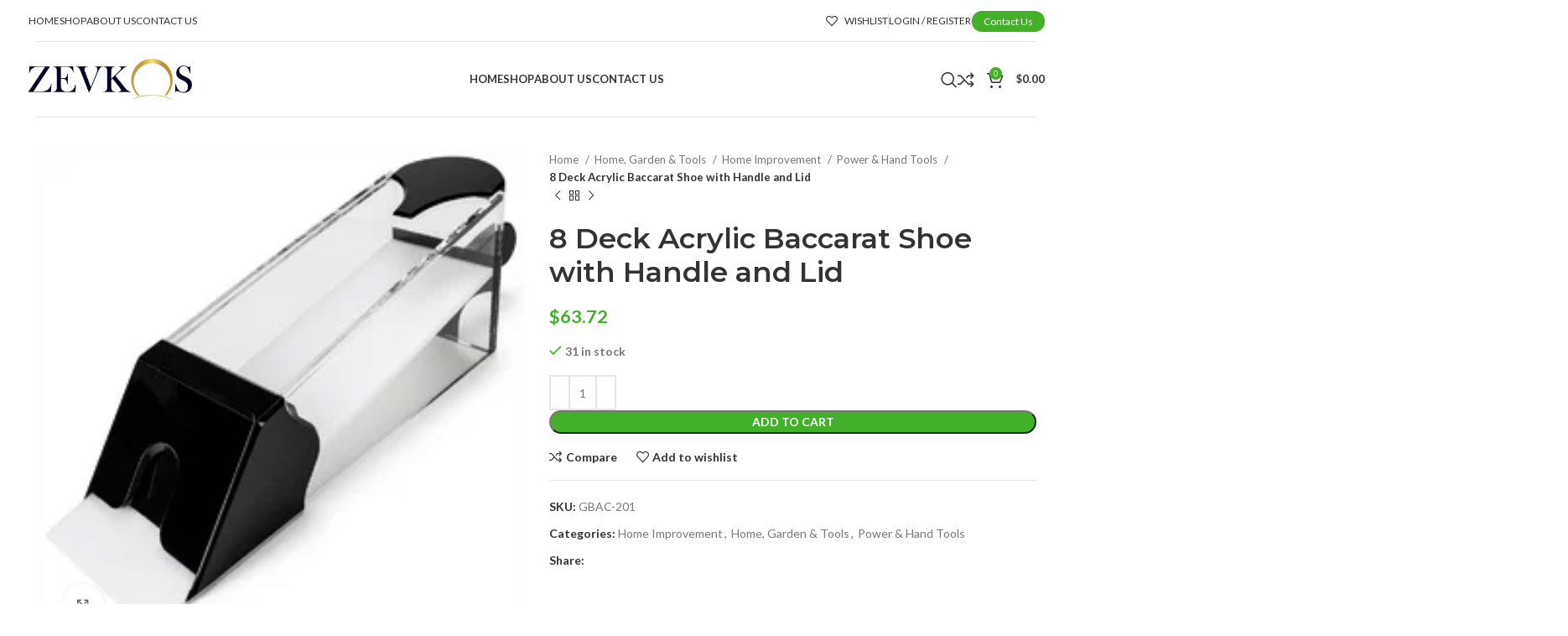

--- FILE ---
content_type: text/html; charset=UTF-8
request_url: https://zevkos.com/product/8-deck-acrylic-baccarat-shoe-with-handle-and-lid/
body_size: 39606
content:
<!DOCTYPE html>
<html lang="en-US">
<head>
	<meta charset="UTF-8">
	<link rel="profile" href="https://gmpg.org/xfn/11">
	<link rel="pingback" href="https://zevkos.com/xmlrpc.php">

	<title>8 Deck Acrylic Baccarat Shoe with Handle and Lid &#8211; zevkos</title>
<meta name='robots' content='max-image-preview:large' />
	<style>img:is([sizes="auto" i], [sizes^="auto," i]) { contain-intrinsic-size: 3000px 1500px }</style>
	<link rel='dns-prefetch' href='//fonts.googleapis.com' />
<link rel="alternate" type="application/rss+xml" title="zevkos &raquo; Feed" href="https://zevkos.com/feed/" />
<link rel="alternate" type="application/rss+xml" title="zevkos &raquo; Comments Feed" href="https://zevkos.com/comments/feed/" />
<link rel="alternate" type="application/rss+xml" title="zevkos &raquo; 8 Deck Acrylic Baccarat Shoe with Handle and Lid Comments Feed" href="https://zevkos.com/product/8-deck-acrylic-baccarat-shoe-with-handle-and-lid/feed/" />
<link rel='stylesheet' id='wp-block-library-css' href='https://zevkos.com/wp-includes/css/dist/block-library/style.min.css?ver=6.7.1' type='text/css' media='all' />
<style id='safe-svg-svg-icon-style-inline-css' type='text/css'>
.safe-svg-cover{text-align:center}.safe-svg-cover .safe-svg-inside{display:inline-block;max-width:100%}.safe-svg-cover svg{height:100%;max-height:100%;max-width:100%;width:100%}

</style>
<style id='classic-theme-styles-inline-css' type='text/css'>
/*! This file is auto-generated */
.wp-block-button__link{color:#fff;background-color:#32373c;border-radius:9999px;box-shadow:none;text-decoration:none;padding:calc(.667em + 2px) calc(1.333em + 2px);font-size:1.125em}.wp-block-file__button{background:#32373c;color:#fff;text-decoration:none}
</style>
<style id='global-styles-inline-css' type='text/css'>
:root{--wp--preset--aspect-ratio--square: 1;--wp--preset--aspect-ratio--4-3: 4/3;--wp--preset--aspect-ratio--3-4: 3/4;--wp--preset--aspect-ratio--3-2: 3/2;--wp--preset--aspect-ratio--2-3: 2/3;--wp--preset--aspect-ratio--16-9: 16/9;--wp--preset--aspect-ratio--9-16: 9/16;--wp--preset--color--black: #000000;--wp--preset--color--cyan-bluish-gray: #abb8c3;--wp--preset--color--white: #ffffff;--wp--preset--color--pale-pink: #f78da7;--wp--preset--color--vivid-red: #cf2e2e;--wp--preset--color--luminous-vivid-orange: #ff6900;--wp--preset--color--luminous-vivid-amber: #fcb900;--wp--preset--color--light-green-cyan: #7bdcb5;--wp--preset--color--vivid-green-cyan: #00d084;--wp--preset--color--pale-cyan-blue: #8ed1fc;--wp--preset--color--vivid-cyan-blue: #0693e3;--wp--preset--color--vivid-purple: #9b51e0;--wp--preset--gradient--vivid-cyan-blue-to-vivid-purple: linear-gradient(135deg,rgba(6,147,227,1) 0%,rgb(155,81,224) 100%);--wp--preset--gradient--light-green-cyan-to-vivid-green-cyan: linear-gradient(135deg,rgb(122,220,180) 0%,rgb(0,208,130) 100%);--wp--preset--gradient--luminous-vivid-amber-to-luminous-vivid-orange: linear-gradient(135deg,rgba(252,185,0,1) 0%,rgba(255,105,0,1) 100%);--wp--preset--gradient--luminous-vivid-orange-to-vivid-red: linear-gradient(135deg,rgba(255,105,0,1) 0%,rgb(207,46,46) 100%);--wp--preset--gradient--very-light-gray-to-cyan-bluish-gray: linear-gradient(135deg,rgb(238,238,238) 0%,rgb(169,184,195) 100%);--wp--preset--gradient--cool-to-warm-spectrum: linear-gradient(135deg,rgb(74,234,220) 0%,rgb(151,120,209) 20%,rgb(207,42,186) 40%,rgb(238,44,130) 60%,rgb(251,105,98) 80%,rgb(254,248,76) 100%);--wp--preset--gradient--blush-light-purple: linear-gradient(135deg,rgb(255,206,236) 0%,rgb(152,150,240) 100%);--wp--preset--gradient--blush-bordeaux: linear-gradient(135deg,rgb(254,205,165) 0%,rgb(254,45,45) 50%,rgb(107,0,62) 100%);--wp--preset--gradient--luminous-dusk: linear-gradient(135deg,rgb(255,203,112) 0%,rgb(199,81,192) 50%,rgb(65,88,208) 100%);--wp--preset--gradient--pale-ocean: linear-gradient(135deg,rgb(255,245,203) 0%,rgb(182,227,212) 50%,rgb(51,167,181) 100%);--wp--preset--gradient--electric-grass: linear-gradient(135deg,rgb(202,248,128) 0%,rgb(113,206,126) 100%);--wp--preset--gradient--midnight: linear-gradient(135deg,rgb(2,3,129) 0%,rgb(40,116,252) 100%);--wp--preset--font-size--small: 13px;--wp--preset--font-size--medium: 20px;--wp--preset--font-size--large: 36px;--wp--preset--font-size--x-large: 42px;--wp--preset--spacing--20: 0.44rem;--wp--preset--spacing--30: 0.67rem;--wp--preset--spacing--40: 1rem;--wp--preset--spacing--50: 1.5rem;--wp--preset--spacing--60: 2.25rem;--wp--preset--spacing--70: 3.38rem;--wp--preset--spacing--80: 5.06rem;--wp--preset--shadow--natural: 6px 6px 9px rgba(0, 0, 0, 0.2);--wp--preset--shadow--deep: 12px 12px 50px rgba(0, 0, 0, 0.4);--wp--preset--shadow--sharp: 6px 6px 0px rgba(0, 0, 0, 0.2);--wp--preset--shadow--outlined: 6px 6px 0px -3px rgba(255, 255, 255, 1), 6px 6px rgba(0, 0, 0, 1);--wp--preset--shadow--crisp: 6px 6px 0px rgba(0, 0, 0, 1);}:where(.is-layout-flex){gap: 0.5em;}:where(.is-layout-grid){gap: 0.5em;}body .is-layout-flex{display: flex;}.is-layout-flex{flex-wrap: wrap;align-items: center;}.is-layout-flex > :is(*, div){margin: 0;}body .is-layout-grid{display: grid;}.is-layout-grid > :is(*, div){margin: 0;}:where(.wp-block-columns.is-layout-flex){gap: 2em;}:where(.wp-block-columns.is-layout-grid){gap: 2em;}:where(.wp-block-post-template.is-layout-flex){gap: 1.25em;}:where(.wp-block-post-template.is-layout-grid){gap: 1.25em;}.has-black-color{color: var(--wp--preset--color--black) !important;}.has-cyan-bluish-gray-color{color: var(--wp--preset--color--cyan-bluish-gray) !important;}.has-white-color{color: var(--wp--preset--color--white) !important;}.has-pale-pink-color{color: var(--wp--preset--color--pale-pink) !important;}.has-vivid-red-color{color: var(--wp--preset--color--vivid-red) !important;}.has-luminous-vivid-orange-color{color: var(--wp--preset--color--luminous-vivid-orange) !important;}.has-luminous-vivid-amber-color{color: var(--wp--preset--color--luminous-vivid-amber) !important;}.has-light-green-cyan-color{color: var(--wp--preset--color--light-green-cyan) !important;}.has-vivid-green-cyan-color{color: var(--wp--preset--color--vivid-green-cyan) !important;}.has-pale-cyan-blue-color{color: var(--wp--preset--color--pale-cyan-blue) !important;}.has-vivid-cyan-blue-color{color: var(--wp--preset--color--vivid-cyan-blue) !important;}.has-vivid-purple-color{color: var(--wp--preset--color--vivid-purple) !important;}.has-black-background-color{background-color: var(--wp--preset--color--black) !important;}.has-cyan-bluish-gray-background-color{background-color: var(--wp--preset--color--cyan-bluish-gray) !important;}.has-white-background-color{background-color: var(--wp--preset--color--white) !important;}.has-pale-pink-background-color{background-color: var(--wp--preset--color--pale-pink) !important;}.has-vivid-red-background-color{background-color: var(--wp--preset--color--vivid-red) !important;}.has-luminous-vivid-orange-background-color{background-color: var(--wp--preset--color--luminous-vivid-orange) !important;}.has-luminous-vivid-amber-background-color{background-color: var(--wp--preset--color--luminous-vivid-amber) !important;}.has-light-green-cyan-background-color{background-color: var(--wp--preset--color--light-green-cyan) !important;}.has-vivid-green-cyan-background-color{background-color: var(--wp--preset--color--vivid-green-cyan) !important;}.has-pale-cyan-blue-background-color{background-color: var(--wp--preset--color--pale-cyan-blue) !important;}.has-vivid-cyan-blue-background-color{background-color: var(--wp--preset--color--vivid-cyan-blue) !important;}.has-vivid-purple-background-color{background-color: var(--wp--preset--color--vivid-purple) !important;}.has-black-border-color{border-color: var(--wp--preset--color--black) !important;}.has-cyan-bluish-gray-border-color{border-color: var(--wp--preset--color--cyan-bluish-gray) !important;}.has-white-border-color{border-color: var(--wp--preset--color--white) !important;}.has-pale-pink-border-color{border-color: var(--wp--preset--color--pale-pink) !important;}.has-vivid-red-border-color{border-color: var(--wp--preset--color--vivid-red) !important;}.has-luminous-vivid-orange-border-color{border-color: var(--wp--preset--color--luminous-vivid-orange) !important;}.has-luminous-vivid-amber-border-color{border-color: var(--wp--preset--color--luminous-vivid-amber) !important;}.has-light-green-cyan-border-color{border-color: var(--wp--preset--color--light-green-cyan) !important;}.has-vivid-green-cyan-border-color{border-color: var(--wp--preset--color--vivid-green-cyan) !important;}.has-pale-cyan-blue-border-color{border-color: var(--wp--preset--color--pale-cyan-blue) !important;}.has-vivid-cyan-blue-border-color{border-color: var(--wp--preset--color--vivid-cyan-blue) !important;}.has-vivid-purple-border-color{border-color: var(--wp--preset--color--vivid-purple) !important;}.has-vivid-cyan-blue-to-vivid-purple-gradient-background{background: var(--wp--preset--gradient--vivid-cyan-blue-to-vivid-purple) !important;}.has-light-green-cyan-to-vivid-green-cyan-gradient-background{background: var(--wp--preset--gradient--light-green-cyan-to-vivid-green-cyan) !important;}.has-luminous-vivid-amber-to-luminous-vivid-orange-gradient-background{background: var(--wp--preset--gradient--luminous-vivid-amber-to-luminous-vivid-orange) !important;}.has-luminous-vivid-orange-to-vivid-red-gradient-background{background: var(--wp--preset--gradient--luminous-vivid-orange-to-vivid-red) !important;}.has-very-light-gray-to-cyan-bluish-gray-gradient-background{background: var(--wp--preset--gradient--very-light-gray-to-cyan-bluish-gray) !important;}.has-cool-to-warm-spectrum-gradient-background{background: var(--wp--preset--gradient--cool-to-warm-spectrum) !important;}.has-blush-light-purple-gradient-background{background: var(--wp--preset--gradient--blush-light-purple) !important;}.has-blush-bordeaux-gradient-background{background: var(--wp--preset--gradient--blush-bordeaux) !important;}.has-luminous-dusk-gradient-background{background: var(--wp--preset--gradient--luminous-dusk) !important;}.has-pale-ocean-gradient-background{background: var(--wp--preset--gradient--pale-ocean) !important;}.has-electric-grass-gradient-background{background: var(--wp--preset--gradient--electric-grass) !important;}.has-midnight-gradient-background{background: var(--wp--preset--gradient--midnight) !important;}.has-small-font-size{font-size: var(--wp--preset--font-size--small) !important;}.has-medium-font-size{font-size: var(--wp--preset--font-size--medium) !important;}.has-large-font-size{font-size: var(--wp--preset--font-size--large) !important;}.has-x-large-font-size{font-size: var(--wp--preset--font-size--x-large) !important;}
:where(.wp-block-post-template.is-layout-flex){gap: 1.25em;}:where(.wp-block-post-template.is-layout-grid){gap: 1.25em;}
:where(.wp-block-columns.is-layout-flex){gap: 2em;}:where(.wp-block-columns.is-layout-grid){gap: 2em;}
:root :where(.wp-block-pullquote){font-size: 1.5em;line-height: 1.6;}
</style>
<style id='woocommerce-inline-inline-css' type='text/css'>
.woocommerce form .form-row .required { visibility: visible; }
</style>
<link rel='stylesheet' id='brands-styles-css' href='https://zevkos.com/wp-content/plugins/woocommerce/assets/css/brands.css?ver=10.3.7' type='text/css' media='all' />
<link rel='stylesheet' id='js_composer_front-css' href='https://zevkos.com/wp-content/plugins/js_composer/assets/css/js_composer.min.css?ver=7.1' type='text/css' media='all' />
<link rel='stylesheet' id='bootstrap-css' href='https://zevkos.com/wp-content/themes/woodmart/css/bootstrap-light.min.css?ver=7.3.4' type='text/css' media='all' />
<link rel='stylesheet' id='woodmart-style-css' href='https://zevkos.com/wp-content/themes/woodmart/css/parts/base.min.css?ver=7.3.4' type='text/css' media='all' />
<link rel='stylesheet' id='wd-widget-recent-post-comments-css' href='https://zevkos.com/wp-content/themes/woodmart/css/parts/widget-recent-post-comments.min.css?ver=7.3.4' type='text/css' media='all' />
<link rel='stylesheet' id='wd-widget-nav-css' href='https://zevkos.com/wp-content/themes/woodmart/css/parts/widget-nav.min.css?ver=7.3.4' type='text/css' media='all' />
<link rel='stylesheet' id='wd-widget-product-list-css' href='https://zevkos.com/wp-content/themes/woodmart/css/parts/woo-widget-product-list.min.css?ver=7.3.4' type='text/css' media='all' />
<link rel='stylesheet' id='wd-widget-slider-price-filter-css' href='https://zevkos.com/wp-content/themes/woodmart/css/parts/woo-widget-slider-price-filter.min.css?ver=7.3.4' type='text/css' media='all' />
<link rel='stylesheet' id='wd-wp-gutenberg-css' href='https://zevkos.com/wp-content/themes/woodmart/css/parts/wp-gutenberg.min.css?ver=7.3.4' type='text/css' media='all' />
<link rel='stylesheet' id='wd-wpcf7-css' href='https://zevkos.com/wp-content/themes/woodmart/css/parts/int-wpcf7.min.css?ver=7.3.4' type='text/css' media='all' />
<link rel='stylesheet' id='wd-revolution-slider-css' href='https://zevkos.com/wp-content/themes/woodmart/css/parts/int-rev-slider.min.css?ver=7.3.4' type='text/css' media='all' />
<link rel='stylesheet' id='wd-wpbakery-base-css' href='https://zevkos.com/wp-content/themes/woodmart/css/parts/int-wpb-base.min.css?ver=7.3.4' type='text/css' media='all' />
<link rel='stylesheet' id='wd-wpbakery-base-deprecated-css' href='https://zevkos.com/wp-content/themes/woodmart/css/parts/int-wpb-base-deprecated.min.css?ver=7.3.4' type='text/css' media='all' />
<link rel='stylesheet' id='wd-woocommerce-base-css' href='https://zevkos.com/wp-content/themes/woodmart/css/parts/woocommerce-base.min.css?ver=7.3.4' type='text/css' media='all' />
<link rel='stylesheet' id='wd-mod-star-rating-css' href='https://zevkos.com/wp-content/themes/woodmart/css/parts/mod-star-rating.min.css?ver=7.3.4' type='text/css' media='all' />
<link rel='stylesheet' id='wd-woo-el-track-order-css' href='https://zevkos.com/wp-content/themes/woodmart/css/parts/woo-el-track-order.min.css?ver=7.3.4' type='text/css' media='all' />
<link rel='stylesheet' id='wd-woo-gutenberg-css' href='https://zevkos.com/wp-content/themes/woodmart/css/parts/woo-gutenberg.min.css?ver=7.3.4' type='text/css' media='all' />
<link rel='stylesheet' id='wd-woo-mod-quantity-css' href='https://zevkos.com/wp-content/themes/woodmart/css/parts/woo-mod-quantity.min.css?ver=7.3.4' type='text/css' media='all' />
<link rel='stylesheet' id='wd-woo-single-prod-el-base-css' href='https://zevkos.com/wp-content/themes/woodmart/css/parts/woo-single-prod-el-base.min.css?ver=7.3.4' type='text/css' media='all' />
<link rel='stylesheet' id='wd-woo-mod-stock-status-css' href='https://zevkos.com/wp-content/themes/woodmart/css/parts/woo-mod-stock-status.min.css?ver=7.3.4' type='text/css' media='all' />
<link rel='stylesheet' id='wd-woo-mod-shop-attributes-css' href='https://zevkos.com/wp-content/themes/woodmart/css/parts/woo-mod-shop-attributes.min.css?ver=7.3.4' type='text/css' media='all' />
<link rel='stylesheet' id='wd-header-base-css' href='https://zevkos.com/wp-content/themes/woodmart/css/parts/header-base.min.css?ver=7.3.4' type='text/css' media='all' />
<link rel='stylesheet' id='wd-mod-tools-css' href='https://zevkos.com/wp-content/themes/woodmart/css/parts/mod-tools.min.css?ver=7.3.4' type='text/css' media='all' />
<link rel='stylesheet' id='wd-header-elements-base-css' href='https://zevkos.com/wp-content/themes/woodmart/css/parts/header-el-base.min.css?ver=7.3.4' type='text/css' media='all' />
<link rel='stylesheet' id='wd-woo-mod-login-form-css' href='https://zevkos.com/wp-content/themes/woodmart/css/parts/woo-mod-login-form.min.css?ver=7.3.4' type='text/css' media='all' />
<link rel='stylesheet' id='wd-header-my-account-css' href='https://zevkos.com/wp-content/themes/woodmart/css/parts/header-el-my-account.min.css?ver=7.3.4' type='text/css' media='all' />
<link rel='stylesheet' id='wd-header-search-css' href='https://zevkos.com/wp-content/themes/woodmart/css/parts/header-el-search.min.css?ver=7.3.4' type='text/css' media='all' />
<link rel='stylesheet' id='wd-header-cart-side-css' href='https://zevkos.com/wp-content/themes/woodmart/css/parts/header-el-cart-side.min.css?ver=7.3.4' type='text/css' media='all' />
<link rel='stylesheet' id='wd-header-cart-css' href='https://zevkos.com/wp-content/themes/woodmart/css/parts/header-el-cart.min.css?ver=7.3.4' type='text/css' media='all' />
<link rel='stylesheet' id='wd-widget-shopping-cart-css' href='https://zevkos.com/wp-content/themes/woodmart/css/parts/woo-widget-shopping-cart.min.css?ver=7.3.4' type='text/css' media='all' />
<link rel='stylesheet' id='wd-page-title-css' href='https://zevkos.com/wp-content/themes/woodmart/css/parts/page-title.min.css?ver=7.3.4' type='text/css' media='all' />
<link rel='stylesheet' id='wd-woo-single-prod-predefined-css' href='https://zevkos.com/wp-content/themes/woodmart/css/parts/woo-single-prod-predefined.min.css?ver=7.3.4' type='text/css' media='all' />
<link rel='stylesheet' id='wd-woo-single-prod-and-quick-view-predefined-css' href='https://zevkos.com/wp-content/themes/woodmart/css/parts/woo-single-prod-and-quick-view-predefined.min.css?ver=7.3.4' type='text/css' media='all' />
<link rel='stylesheet' id='wd-woo-single-prod-el-tabs-predefined-css' href='https://zevkos.com/wp-content/themes/woodmart/css/parts/woo-single-prod-el-tabs-predefined.min.css?ver=7.3.4' type='text/css' media='all' />
<link rel='stylesheet' id='wd-woo-single-prod-el-gallery-css' href='https://zevkos.com/wp-content/themes/woodmart/css/parts/woo-single-prod-el-gallery.min.css?ver=7.3.4' type='text/css' media='all' />
<link rel='stylesheet' id='wd-woo-single-prod-el-gallery-opt-thumb-left-css' href='https://zevkos.com/wp-content/themes/woodmart/css/parts/woo-single-prod-el-gallery-opt-thumb-left.min.css?ver=7.3.4' type='text/css' media='all' />
<link rel='stylesheet' id='wd-owl-carousel-css' href='https://zevkos.com/wp-content/themes/woodmart/css/parts/lib-owl-carousel.min.css?ver=7.3.4' type='text/css' media='all' />
<link rel='stylesheet' id='wd-photoswipe-css' href='https://zevkos.com/wp-content/themes/woodmart/css/parts/lib-photoswipe.min.css?ver=7.3.4' type='text/css' media='all' />
<link rel='stylesheet' id='wd-woo-single-prod-el-navigation-css' href='https://zevkos.com/wp-content/themes/woodmart/css/parts/woo-single-prod-el-navigation.min.css?ver=7.3.4' type='text/css' media='all' />
<link rel='stylesheet' id='wd-social-icons-css' href='https://zevkos.com/wp-content/themes/woodmart/css/parts/el-social-icons.min.css?ver=7.3.4' type='text/css' media='all' />
<link rel='stylesheet' id='wd-tabs-css' href='https://zevkos.com/wp-content/themes/woodmart/css/parts/el-tabs.min.css?ver=7.3.4' type='text/css' media='all' />
<link rel='stylesheet' id='wd-woo-single-prod-el-tabs-opt-layout-tabs-css' href='https://zevkos.com/wp-content/themes/woodmart/css/parts/woo-single-prod-el-tabs-opt-layout-tabs.min.css?ver=7.3.4' type='text/css' media='all' />
<link rel='stylesheet' id='wd-accordion-css' href='https://zevkos.com/wp-content/themes/woodmart/css/parts/el-accordion.min.css?ver=7.3.4' type='text/css' media='all' />
<link rel='stylesheet' id='wd-image-gallery-css' href='https://zevkos.com/wp-content/themes/woodmart/css/parts/el-gallery.min.css?ver=7.3.4' type='text/css' media='all' />
<link rel='stylesheet' id='wd-text-block-css' href='https://zevkos.com/wp-content/themes/woodmart/css/parts/el-text-block.min.css?ver=7.3.4' type='text/css' media='all' />
<link rel='stylesheet' id='wd-product-loop-css' href='https://zevkos.com/wp-content/themes/woodmart/css/parts/woo-product-loop.min.css?ver=7.3.4' type='text/css' media='all' />
<link rel='stylesheet' id='wd-product-loop-base-css' href='https://zevkos.com/wp-content/themes/woodmart/css/parts/woo-product-loop-base.min.css?ver=7.3.4' type='text/css' media='all' />
<link rel='stylesheet' id='wd-woo-mod-add-btn-replace-css' href='https://zevkos.com/wp-content/themes/woodmart/css/parts/woo-mod-add-btn-replace.min.css?ver=7.3.4' type='text/css' media='all' />
<link rel='stylesheet' id='wd-mod-more-description-css' href='https://zevkos.com/wp-content/themes/woodmart/css/parts/mod-more-description.min.css?ver=7.3.4' type='text/css' media='all' />
<link rel='stylesheet' id='wd-mfp-popup-css' href='https://zevkos.com/wp-content/themes/woodmart/css/parts/lib-magnific-popup.min.css?ver=7.3.4' type='text/css' media='all' />
<link rel='stylesheet' id='wd-woo-mod-product-labels-css' href='https://zevkos.com/wp-content/themes/woodmart/css/parts/woo-mod-product-labels.min.css?ver=7.3.4' type='text/css' media='all' />
<link rel='stylesheet' id='wd-woo-mod-product-labels-round-css' href='https://zevkos.com/wp-content/themes/woodmart/css/parts/woo-mod-product-labels-round.min.css?ver=7.3.4' type='text/css' media='all' />
<link rel='stylesheet' id='wd-widget-collapse-css' href='https://zevkos.com/wp-content/themes/woodmart/css/parts/opt-widget-collapse.min.css?ver=7.3.4' type='text/css' media='all' />
<link rel='stylesheet' id='wd-footer-base-css' href='https://zevkos.com/wp-content/themes/woodmart/css/parts/footer-base.min.css?ver=7.3.4' type='text/css' media='all' />
<link rel='stylesheet' id='wd-brands-css' href='https://zevkos.com/wp-content/themes/woodmart/css/parts/el-brand.min.css?ver=7.3.4' type='text/css' media='all' />
<link rel='stylesheet' id='wd-scroll-top-css' href='https://zevkos.com/wp-content/themes/woodmart/css/parts/opt-scrolltotop.min.css?ver=7.3.4' type='text/css' media='all' />
<link rel='stylesheet' id='wd-wd-search-results-css' href='https://zevkos.com/wp-content/themes/woodmart/css/parts/wd-search-results.min.css?ver=7.3.4' type='text/css' media='all' />
<link rel='stylesheet' id='wd-wd-search-form-css' href='https://zevkos.com/wp-content/themes/woodmart/css/parts/wd-search-form.min.css?ver=7.3.4' type='text/css' media='all' />
<link rel='stylesheet' id='wd-header-my-account-sidebar-css' href='https://zevkos.com/wp-content/themes/woodmart/css/parts/header-el-my-account-sidebar.min.css?ver=7.3.4' type='text/css' media='all' />
<link rel='stylesheet' id='wd-header-search-fullscreen-css' href='https://zevkos.com/wp-content/themes/woodmart/css/parts/header-el-search-fullscreen-general.min.css?ver=7.3.4' type='text/css' media='all' />
<link rel='stylesheet' id='wd-header-search-fullscreen-1-css' href='https://zevkos.com/wp-content/themes/woodmart/css/parts/header-el-search-fullscreen-1.min.css?ver=7.3.4' type='text/css' media='all' />
<link rel='stylesheet' id='wd-bottom-toolbar-css' href='https://zevkos.com/wp-content/themes/woodmart/css/parts/opt-bottom-toolbar.min.css?ver=7.3.4' type='text/css' media='all' />
<link rel='stylesheet' id='xts-google-fonts-css' href='https://fonts.googleapis.com/css?family=Lato%3A400%2C700%7CMontserrat%3A400%2C600&#038;ver=7.3.4' type='text/css' media='all' />
<script type="text/javascript" src="https://zevkos.com/wp-includes/js/jquery/jquery.min.js?ver=3.7.1" id="jquery-core-js"></script>
<script type="text/javascript" src="https://zevkos.com/wp-includes/js/jquery/jquery-migrate.min.js?ver=3.4.1" id="jquery-migrate-js"></script>
<script type="text/javascript" src="https://zevkos.com/wp-content/plugins/woocommerce/assets/js/jquery-blockui/jquery.blockUI.min.js?ver=2.7.0-wc.10.3.7" id="wc-jquery-blockui-js" data-wp-strategy="defer"></script>
<script type="text/javascript" id="wc-add-to-cart-js-extra">
/* <![CDATA[ */
var wc_add_to_cart_params = {"ajax_url":"\/wp-admin\/admin-ajax.php","wc_ajax_url":"\/?wc-ajax=%%endpoint%%","i18n_view_cart":"View cart","cart_url":"https:\/\/zevkos.com\/cart\/","is_cart":"","cart_redirect_after_add":"no"};
/* ]]> */
</script>
<script type="text/javascript" src="https://zevkos.com/wp-content/plugins/woocommerce/assets/js/frontend/add-to-cart.min.js?ver=10.3.7" id="wc-add-to-cart-js" data-wp-strategy="defer"></script>
<script type="text/javascript" src="https://zevkos.com/wp-content/plugins/woocommerce/assets/js/zoom/jquery.zoom.min.js?ver=1.7.21-wc.10.3.7" id="wc-zoom-js" defer="defer" data-wp-strategy="defer"></script>
<script type="text/javascript" id="wc-single-product-js-extra">
/* <![CDATA[ */
var wc_single_product_params = {"i18n_required_rating_text":"Please select a rating","i18n_rating_options":["1 of 5 stars","2 of 5 stars","3 of 5 stars","4 of 5 stars","5 of 5 stars"],"i18n_product_gallery_trigger_text":"View full-screen image gallery","review_rating_required":"yes","flexslider":{"rtl":false,"animation":"slide","smoothHeight":true,"directionNav":false,"controlNav":"thumbnails","slideshow":false,"animationSpeed":500,"animationLoop":false,"allowOneSlide":false},"zoom_enabled":"","zoom_options":[],"photoswipe_enabled":"","photoswipe_options":{"shareEl":false,"closeOnScroll":false,"history":false,"hideAnimationDuration":0,"showAnimationDuration":0},"flexslider_enabled":""};
/* ]]> */
</script>
<script type="text/javascript" src="https://zevkos.com/wp-content/plugins/woocommerce/assets/js/frontend/single-product.min.js?ver=10.3.7" id="wc-single-product-js" defer="defer" data-wp-strategy="defer"></script>
<script type="text/javascript" src="https://zevkos.com/wp-content/plugins/woocommerce/assets/js/js-cookie/js.cookie.min.js?ver=2.1.4-wc.10.3.7" id="wc-js-cookie-js" defer="defer" data-wp-strategy="defer"></script>
<script type="text/javascript" id="woocommerce-js-extra">
/* <![CDATA[ */
var woocommerce_params = {"ajax_url":"\/wp-admin\/admin-ajax.php","wc_ajax_url":"\/?wc-ajax=%%endpoint%%","i18n_password_show":"Show password","i18n_password_hide":"Hide password"};
/* ]]> */
</script>
<script type="text/javascript" src="https://zevkos.com/wp-content/plugins/woocommerce/assets/js/frontend/woocommerce.min.js?ver=10.3.7" id="woocommerce-js" defer="defer" data-wp-strategy="defer"></script>
<script type="text/javascript" src="https://zevkos.com/wp-content/plugins/js_composer/assets/js/vendors/woocommerce-add-to-cart.js?ver=7.1" id="vc_woocommerce-add-to-cart-js-js"></script>
<script type="text/javascript" src="https://zevkos.com/wp-content/themes/woodmart/js/libs/device.min.js?ver=7.3.4" id="wd-device-library-js"></script>
<script type="text/javascript" src="https://zevkos.com/wp-content/themes/woodmart/js/scripts/global/scrollBar.min.js?ver=7.3.4" id="wd-scrollbar-js"></script>
<script></script><link rel="https://api.w.org/" href="https://zevkos.com/wp-json/" /><link rel="alternate" title="JSON" type="application/json" href="https://zevkos.com/wp-json/wp/v2/product/20278" /><link rel="EditURI" type="application/rsd+xml" title="RSD" href="https://zevkos.com/xmlrpc.php?rsd" />
<meta name="generator" content="WordPress 6.7.1" />
<meta name="generator" content="WooCommerce 10.3.7" />
<link rel="canonical" href="https://zevkos.com/product/8-deck-acrylic-baccarat-shoe-with-handle-and-lid/" />
<link rel='shortlink' href='https://zevkos.com/?p=20278' />
<link rel="alternate" title="oEmbed (JSON)" type="application/json+oembed" href="https://zevkos.com/wp-json/oembed/1.0/embed?url=https%3A%2F%2Fzevkos.com%2Fproduct%2F8-deck-acrylic-baccarat-shoe-with-handle-and-lid%2F" />
<link rel="alternate" title="oEmbed (XML)" type="text/xml+oembed" href="https://zevkos.com/wp-json/oembed/1.0/embed?url=https%3A%2F%2Fzevkos.com%2Fproduct%2F8-deck-acrylic-baccarat-shoe-with-handle-and-lid%2F&#038;format=xml" />
					<meta name="viewport" content="width=device-width, initial-scale=1.0, maximum-scale=1.0, user-scalable=no">
										<noscript><style>.woocommerce-product-gallery{ opacity: 1 !important; }</style></noscript>
	<style type="text/css">.recentcomments a{display:inline !important;padding:0 !important;margin:0 !important;}</style><meta name="generator" content="Powered by WPBakery Page Builder - drag and drop page builder for WordPress."/>
<meta name="generator" content="Powered by Slider Revolution 6.6.18 - responsive, Mobile-Friendly Slider Plugin for WordPress with comfortable drag and drop interface." />
<link rel="icon" href="https://zevkos.com/wp-content/uploads/2023/01/cropped-Zevkos-PNG-32x32.png" sizes="32x32" />
<link rel="icon" href="https://zevkos.com/wp-content/uploads/2023/01/cropped-Zevkos-PNG-192x192.png" sizes="192x192" />
<link rel="apple-touch-icon" href="https://zevkos.com/wp-content/uploads/2023/01/cropped-Zevkos-PNG-180x180.png" />
<meta name="msapplication-TileImage" content="https://zevkos.com/wp-content/uploads/2023/01/cropped-Zevkos-PNG-270x270.png" />
<script>function setREVStartSize(e){
			//window.requestAnimationFrame(function() {
				window.RSIW = window.RSIW===undefined ? window.innerWidth : window.RSIW;
				window.RSIH = window.RSIH===undefined ? window.innerHeight : window.RSIH;
				try {
					var pw = document.getElementById(e.c).parentNode.offsetWidth,
						newh;
					pw = pw===0 || isNaN(pw) || (e.l=="fullwidth" || e.layout=="fullwidth") ? window.RSIW : pw;
					e.tabw = e.tabw===undefined ? 0 : parseInt(e.tabw);
					e.thumbw = e.thumbw===undefined ? 0 : parseInt(e.thumbw);
					e.tabh = e.tabh===undefined ? 0 : parseInt(e.tabh);
					e.thumbh = e.thumbh===undefined ? 0 : parseInt(e.thumbh);
					e.tabhide = e.tabhide===undefined ? 0 : parseInt(e.tabhide);
					e.thumbhide = e.thumbhide===undefined ? 0 : parseInt(e.thumbhide);
					e.mh = e.mh===undefined || e.mh=="" || e.mh==="auto" ? 0 : parseInt(e.mh,0);
					if(e.layout==="fullscreen" || e.l==="fullscreen")
						newh = Math.max(e.mh,window.RSIH);
					else{
						e.gw = Array.isArray(e.gw) ? e.gw : [e.gw];
						for (var i in e.rl) if (e.gw[i]===undefined || e.gw[i]===0) e.gw[i] = e.gw[i-1];
						e.gh = e.el===undefined || e.el==="" || (Array.isArray(e.el) && e.el.length==0)? e.gh : e.el;
						e.gh = Array.isArray(e.gh) ? e.gh : [e.gh];
						for (var i in e.rl) if (e.gh[i]===undefined || e.gh[i]===0) e.gh[i] = e.gh[i-1];
											
						var nl = new Array(e.rl.length),
							ix = 0,
							sl;
						e.tabw = e.tabhide>=pw ? 0 : e.tabw;
						e.thumbw = e.thumbhide>=pw ? 0 : e.thumbw;
						e.tabh = e.tabhide>=pw ? 0 : e.tabh;
						e.thumbh = e.thumbhide>=pw ? 0 : e.thumbh;
						for (var i in e.rl) nl[i] = e.rl[i]<window.RSIW ? 0 : e.rl[i];
						sl = nl[0];
						for (var i in nl) if (sl>nl[i] && nl[i]>0) { sl = nl[i]; ix=i;}
						var m = pw>(e.gw[ix]+e.tabw+e.thumbw) ? 1 : (pw-(e.tabw+e.thumbw)) / (e.gw[ix]);
						newh =  (e.gh[ix] * m) + (e.tabh + e.thumbh);
					}
					var el = document.getElementById(e.c);
					if (el!==null && el) el.style.height = newh+"px";
					el = document.getElementById(e.c+"_wrapper");
					if (el!==null && el) {
						el.style.height = newh+"px";
						el.style.display = "block";
					}
				} catch(e){
					console.log("Failure at Presize of Slider:" + e)
				}
			//});
		  };</script>
		<style type="text/css" id="wp-custom-css">
			.brands-items-wrapper {
	display: none;
}		</style>
		<style>
		
		</style><noscript><style> .wpb_animate_when_almost_visible { opacity: 1; }</style></noscript>			<style id="wd-style-header_449534-css" data-type="wd-style-header_449534">
				:root{
	--wd-top-bar-h: 50px;
	--wd-top-bar-sm-h: 0.001px;
	--wd-top-bar-sticky-h: 0.001px;

	--wd-header-general-h: 90px;
	--wd-header-general-sm-h: 60px;
	--wd-header-general-sticky-h: 60px;

	--wd-header-bottom-h: 0.001px;
	--wd-header-bottom-sm-h: 0.001px;
	--wd-header-bottom-sticky-h: 0.001px;

	--wd-header-clone-h: 0.001px;
}

.whb-top-bar .wd-dropdown {
	margin-top: 5px;
}

.whb-top-bar .wd-dropdown:after {
	height: 15px;
}

.whb-sticked .whb-general-header .wd-dropdown {
	margin-top: 10px;
}

.whb-sticked .whb-general-header .wd-dropdown:after {
	height: 20px;
}



@media (min-width: 1025px) {
		.whb-top-bar-inner {
		height: 50px;
		max-height: 50px;
	}

		.whb-sticked .whb-top-bar-inner {
		height: 40px;
		max-height: 40px;
	}
		
		.whb-general-header-inner {
		height: 90px;
		max-height: 90px;
	}

		.whb-sticked .whb-general-header-inner {
		height: 60px;
		max-height: 60px;
	}
		
	
	
	}

@media (max-width: 1024px) {
	
		.whb-general-header-inner {
		height: 60px;
		max-height: 60px;
	}
	
	
	
	}
		.whb-top-bar-inner { border-color: rgba(227, 227, 227, 1);border-bottom-width: 1px;border-bottom-style: solid; }.whb-general-header-inner { border-color: rgba(227, 227, 227, 1);border-bottom-width: 1px;border-bottom-style: solid; }			</style>
						<style id="wd-style-theme_settings_default-css" data-type="wd-style-theme_settings_default">
				@font-face {
	font-weight: normal;
	font-style: normal;
	font-family: "woodmart-font";
	src: url("//zevkos.com/wp-content/themes/woodmart/fonts/woodmart-font-1-400.woff2?v=7.3.4") format("woff2");
}

.wd-popup.wd-promo-popup{
	background-color:#111111;
	background-image: url(https://zevkos.com/wp-content/uploads/2021/08/electronics-2-popup.jpg);
	background-repeat:no-repeat;
	background-size:cover;
	background-position:center center;
}

.page-title-default{
	background-color:rgb(67,176,42);
	background-image: url(https://zevkos.com/wp-content/uploads/2021/08/electronics-2-newslatter-bg.jpg);
	background-size:cover;
	background-position:center center;
}

.footer-container{
	background-color:#ffffff;
	background-image: none;
}

:root{
--wd-text-font:"Lato", Arial, Helvetica, sans-serif;
--wd-text-font-weight:400;
--wd-text-color:#777777;
--wd-text-font-size:14px;
}
:root{
--wd-title-font:"Montserrat", Arial, Helvetica, sans-serif;
--wd-title-font-weight:600;
--wd-title-color:#242424;
}
:root{
--wd-entities-title-font:"Montserrat", Arial, Helvetica, sans-serif;
--wd-entities-title-font-weight:600;
--wd-entities-title-color:#333333;
--wd-entities-title-color-hover:rgb(51 51 51 / 65%);
}
:root{
--wd-alternative-font:"Lato", Arial, Helvetica, sans-serif;
}
:root{
--wd-widget-title-font:"Montserrat", Arial, Helvetica, sans-serif;
--wd-widget-title-font-weight:600;
--wd-widget-title-transform:uppercase;
--wd-widget-title-color:#333;
--wd-widget-title-font-size:16px;
}
:root{
--wd-header-el-font:"Lato", Arial, Helvetica, sans-serif;
--wd-header-el-font-weight:700;
--wd-header-el-transform:uppercase;
--wd-header-el-font-size:13px;
}
:root{
--wd-primary-color:rgb(67,176,42);
}
:root{
--wd-alternative-color:#fbbc34;
}
:root{
--wd-link-color:#333333;
--wd-link-color-hover:#242424;
}
:root{
--btn-default-bgcolor:#f7f7f7;
}
:root{
--btn-default-bgcolor-hover:#efefef;
}
:root{
--btn-accented-bgcolor:rgb(67,176,42);
}
:root{
--btn-accented-bgcolor-hover:rgb(64,160,47);
}
:root{
--notices-success-bg:#459647;
}
:root{
--notices-success-color:#fff;
}
:root{
--notices-warning-bg:#E0B252;
}
:root{
--notices-warning-color:#fff;
}

	:root{
									--wd-form-brd-radius: 35px;
			
			
					
					--wd-form-brd-width: 2px;
		
					--btn-default-color: #333;
		
					--btn-default-color-hover: #333;
		
					--btn-accented-color: #fff;
		
					--btn-accented-color-hover: #fff;
		
					
			
							--btn-default-brd-radius: 35px;
				--btn-default-box-shadow: none;
				--btn-default-box-shadow-hover: none;
			
					
					
			
							--btn-accented-brd-radius: 35px;
				--btn-accented-box-shadow: none;
				--btn-accented-box-shadow-hover: none;
			
					
							
					--wd-brd-radius: 0px;
		
			}

	
	
			:root{
			--wd-container-w: 1222px;
		}
	
			@media (min-width: 1222px) {
			[data-vc-full-width]:not([data-vc-stretch-content]),
			:is(.vc_section, .vc_row).wd-section-stretch {
				padding-left: calc((100vw - 1222px - var(--wd-sticky-nav-w) - var(--wd-scroll-w)) / 2);
				padding-right: calc((100vw - 1222px - var(--wd-sticky-nav-w) - var(--wd-scroll-w)) / 2);
			}
		}
	
			div.wd-popup.popup-quick-view {
			max-width: 920px;
		}
	
	
	
	
			.woodmart-woocommerce-layered-nav .wd-scroll-content {
			max-height: 223px;
		}
	
	
			</style>
			</head>

<body class="product-template-default single single-product postid-20278 theme-woodmart woocommerce woocommerce-page woocommerce-no-js wrapper-full-width  woodmart-product-design-default categories-accordion-on woodmart-archive-shop woodmart-ajax-shop-on offcanvas-sidebar-mobile offcanvas-sidebar-tablet sticky-toolbar-on wpb-js-composer js-comp-ver-7.1 vc_responsive">
			<script type="text/javascript" id="wd-flicker-fix">// Flicker fix.</script>	
	
	<div class="website-wrapper">
									<header class="whb-header whb-header_449534 whb-sticky-shadow whb-scroll-stick whb-sticky-real whb-hide-on-scroll">
					<div class="whb-main-header">
	
<div class="whb-row whb-top-bar whb-not-sticky-row whb-without-bg whb-border-fullwidth whb-color-dark whb-hidden-mobile whb-flex-flex-middle">
	<div class="container">
		<div class="whb-flex-row whb-top-bar-inner">
			<div class="whb-column whb-col-left whb-visible-lg">
	
<div class="wd-header-nav wd-header-secondary-nav text-left" role="navigation" aria-label="Secondary navigation">
	<ul id="menu-main-navigation" class="menu wd-nav wd-nav-secondary wd-style-separated wd-gap-s"><li id="menu-item-9007" class="menu-item menu-item-type-post_type menu-item-object-page menu-item-home menu-item-9007 item-level-0 menu-mega-dropdown wd-event-hover" ><a href="https://zevkos.com/" class="woodmart-nav-link"><span class="nav-link-text">Home</span></a></li>
<li id="menu-item-9010" class="menu-item menu-item-type-post_type menu-item-object-page menu-item-has-children current_page_parent menu-item-9010 item-level-0 menu-mega-dropdown wd-event-hover" ><a href="https://zevkos.com/shop/" class="woodmart-nav-link"><span class="nav-link-text">Shop</span></a><div class="color-scheme-dark wd-design-full-width wd-dropdown-menu wd-dropdown"><div class="container">
<ul class="wd-sub-menu row color-scheme-dark">
	<li id="menu-item-9019" class="menu-item menu-item-type-taxonomy menu-item-object-product_cat menu-item-has-children menu-item-9019 item-level-1 wd-event-hover col-auto" ><a href="https://zevkos.com/product-category/electronics/" class="woodmart-nav-link"><img  src="https://zevkos.com/wp-content/uploads/2021/07/flower.svg" title="flower" class="wd-nav-img" width="18" height="18">Electronics</a>
	<ul class="sub-sub-menu">
		<li id="menu-item-27797" class="menu-item menu-item-type-taxonomy menu-item-object-product_cat menu-item-has-children menu-item-27797 item-level-2 wd-event-hover" ><a href="https://zevkos.com/product-category/electronics/cell-phones-accessories/" class="woodmart-nav-link">Cell Phones &amp; Accessories</a>
		<ul class="sub-sub-menu">
			<li id="menu-item-27806" class="menu-item menu-item-type-taxonomy menu-item-object-product_cat menu-item-27806 item-level-3 wd-event-hover" ><a href="https://zevkos.com/product-category/electronics/cell-phones-accessories/accessories/" class="woodmart-nav-link">Accessories</a></li>
			<li id="menu-item-27813" class="menu-item menu-item-type-taxonomy menu-item-object-product_cat menu-item-27813 item-level-3 wd-event-hover" ><a href="https://zevkos.com/product-category/electronics/cell-phones-accessories/cases/" class="woodmart-nav-link">Cases</a></li>
		</ul>
</li>
	</ul>
</li>
	<li id="menu-item-27805" class="menu-item menu-item-type-taxonomy menu-item-object-product_cat current-product-ancestor current-menu-parent current-product-parent menu-item-has-children menu-item-27805 item-level-1 wd-event-hover col-auto" ><a href="https://zevkos.com/product-category/home-garden-tools/" class="woodmart-nav-link">Home, Garden &amp; Tools</a>
	<ul class="sub-sub-menu">
		<li id="menu-item-27817" class="menu-item menu-item-type-taxonomy menu-item-object-product_cat menu-item-27817 item-level-2 wd-event-hover" ><a href="https://zevkos.com/product-category/home-garden-tools/appliances/" class="woodmart-nav-link">Appliances</a></li>
		<li id="menu-item-27814" class="menu-item menu-item-type-taxonomy menu-item-object-product_cat current-product-ancestor current-menu-parent current-product-parent menu-item-27814 item-level-2 wd-event-hover" ><a href="https://zevkos.com/product-category/home-garden-tools/home-improvement/" class="woodmart-nav-link">Home Improvement</a></li>
		<li id="menu-item-27815" class="menu-item menu-item-type-taxonomy menu-item-object-product_cat menu-item-27815 item-level-2 wd-event-hover" ><a href="https://zevkos.com/product-category/home-garden-tools/kitchen-dining/" class="woodmart-nav-link">Kitchen &amp; Dining</a></li>
		<li id="menu-item-27816" class="menu-item menu-item-type-taxonomy menu-item-object-product_cat menu-item-27816 item-level-2 wd-event-hover" ><a href="https://zevkos.com/product-category/home-garden-tools/power-hand-tools/" class="woodmart-nav-link">Power &amp; Hand Tools</a></li>
	</ul>
</li>
	<li id="menu-item-27798" class="menu-item menu-item-type-taxonomy menu-item-object-product_cat menu-item-has-children menu-item-27798 item-level-1 wd-event-hover col-auto" ><a href="https://zevkos.com/product-category/pets/" class="woodmart-nav-link">Pets</a>
	<ul class="sub-sub-menu">
		<li id="menu-item-27804" class="menu-item menu-item-type-taxonomy menu-item-object-product_cat menu-item-27804 item-level-2 wd-event-hover" ><a href="https://zevkos.com/product-category/pets/pet-supplies/" class="woodmart-nav-link">Pet Supplies</a></li>
		<li id="menu-item-27819" class="menu-item menu-item-type-taxonomy menu-item-object-product_cat menu-item-27819 item-level-2 wd-event-hover" ><a href="https://zevkos.com/product-category/pets/dogs/" class="woodmart-nav-link">Dogs</a></li>
		<li id="menu-item-27818" class="menu-item menu-item-type-taxonomy menu-item-object-product_cat menu-item-27818 item-level-2 wd-event-hover" ><a href="https://zevkos.com/product-category/pets/cats/" class="woodmart-nav-link">Cats</a></li>
	</ul>
</li>
</ul>
</div>
</div>
</li>
<li id="menu-item-6957" class="menu-item menu-item-type-post_type menu-item-object-page menu-item-6957 item-level-0 menu-simple-dropdown wd-event-hover" ><a href="https://zevkos.com/about-us/" class="woodmart-nav-link"><span class="nav-link-text">About us</span></a></li>
<li id="menu-item-6958" class="menu-item menu-item-type-post_type menu-item-object-page menu-item-6958 item-level-0 menu-simple-dropdown wd-event-hover" ><a href="https://zevkos.com/contact-us/" class="woodmart-nav-link"><span class="nav-link-text">Contact us</span></a></li>
</ul></div><!--END MAIN-NAV-->
</div>
<div class="whb-column whb-col-center whb-visible-lg whb-empty-column">
	</div>
<div class="whb-column whb-col-right whb-visible-lg">
	
<div class="wd-header-wishlist wd-tools-element wd-style-text wd-design-2 whb-wpa1yzvjgcdegcjyk2i9" title="My Wishlist">
	<a href="https://zevkos.com/wishlist/">
		
			<span class="wd-tools-icon">
				
							</span>

			<span class="wd-tools-text">
				Wishlist			</span>

			</a>
</div>
<div class="wd-header-divider whb-divider-default "></div><div class="wd-header-my-account wd-tools-element wd-event-hover wd-design-1 wd-account-style-text login-side-opener whb-za9c17gdklk77pj14dt7">
			<a href="https://zevkos.com/my-account/" title="My account">
			
				<span class="wd-tools-icon">
									</span>
				<span class="wd-tools-text">
				Login / Register			</span>

					</a>

			</div>
<div class="wd-header-divider whb-divider-default "></div><div id="wd-696f710e579a5" class="  whb-mubjow1w5zvrdp3ky870 wd-button-wrapper text-center"><a href="https://zevkos.com/contact-us/" title="" class="btn btn-color-primary btn-style-round btn-style-rectangle btn-size-small woodmart-open-newsletter">Contact Us</a></div></div>
<div class="whb-column whb-col-mobile whb-hidden-lg whb-empty-column">
	</div>
		</div>
	</div>
</div>

<div class="whb-row whb-general-header whb-sticky-row whb-without-bg whb-border-fullwidth whb-color-dark whb-flex-flex-middle">
	<div class="container">
		<div class="whb-flex-row whb-general-header-inner">
			<div class="whb-column whb-col-left whb-visible-lg">
	<div class="site-logo">
	<a href="https://zevkos.com/" class="wd-logo wd-main-logo" rel="home">
		<img width="1315" height="332" src="https://zevkos.com/wp-content/uploads/2023/01/Background.png" class="attachment-full size-full" alt="" style="max-width:195px;" decoding="async" fetchpriority="high" srcset="https://zevkos.com/wp-content/uploads/2023/01/Background.png 1315w, https://zevkos.com/wp-content/uploads/2023/01/Background-430x109.png 430w, https://zevkos.com/wp-content/uploads/2023/01/Background-150x38.png 150w, https://zevkos.com/wp-content/uploads/2023/01/Background-700x177.png 700w, https://zevkos.com/wp-content/uploads/2023/01/Background-400x101.png 400w, https://zevkos.com/wp-content/uploads/2023/01/Background-1300x328.png 1300w, https://zevkos.com/wp-content/uploads/2023/01/Background-768x194.png 768w, https://zevkos.com/wp-content/uploads/2023/01/Background-860x217.png 860w" sizes="(max-width: 1315px) 100vw, 1315px" />	</a>
	</div>
</div>
<div class="whb-column whb-col-center whb-visible-lg">
	<div class="wd-header-nav wd-header-main-nav text-center wd-design-1" role="navigation" aria-label="Main navigation">
	<ul id="menu-main-navigation-1" class="menu wd-nav wd-nav-main wd-style-underline wd-gap-s"><li class="menu-item menu-item-type-post_type menu-item-object-page menu-item-home menu-item-9007 item-level-0 menu-mega-dropdown wd-event-hover" ><a href="https://zevkos.com/" class="woodmart-nav-link"><span class="nav-link-text">Home</span></a></li>
<li class="menu-item menu-item-type-post_type menu-item-object-page menu-item-has-children current_page_parent menu-item-9010 item-level-0 menu-mega-dropdown wd-event-hover" ><a href="https://zevkos.com/shop/" class="woodmart-nav-link"><span class="nav-link-text">Shop</span></a><div class="color-scheme-dark wd-design-full-width wd-dropdown-menu wd-dropdown"><div class="container">
<ul class="wd-sub-menu row color-scheme-dark">
	<li class="menu-item menu-item-type-taxonomy menu-item-object-product_cat menu-item-has-children menu-item-9019 item-level-1 wd-event-hover col-auto" ><a href="https://zevkos.com/product-category/electronics/" class="woodmart-nav-link"><img  src="https://zevkos.com/wp-content/uploads/2021/07/flower.svg" title="flower" class="wd-nav-img" width="18" height="18">Electronics</a>
	<ul class="sub-sub-menu">
		<li class="menu-item menu-item-type-taxonomy menu-item-object-product_cat menu-item-has-children menu-item-27797 item-level-2 wd-event-hover" ><a href="https://zevkos.com/product-category/electronics/cell-phones-accessories/" class="woodmart-nav-link">Cell Phones &amp; Accessories</a>
		<ul class="sub-sub-menu">
			<li class="menu-item menu-item-type-taxonomy menu-item-object-product_cat menu-item-27806 item-level-3 wd-event-hover" ><a href="https://zevkos.com/product-category/electronics/cell-phones-accessories/accessories/" class="woodmart-nav-link">Accessories</a></li>
			<li class="menu-item menu-item-type-taxonomy menu-item-object-product_cat menu-item-27813 item-level-3 wd-event-hover" ><a href="https://zevkos.com/product-category/electronics/cell-phones-accessories/cases/" class="woodmart-nav-link">Cases</a></li>
		</ul>
</li>
	</ul>
</li>
	<li class="menu-item menu-item-type-taxonomy menu-item-object-product_cat current-product-ancestor current-menu-parent current-product-parent menu-item-has-children menu-item-27805 item-level-1 wd-event-hover col-auto" ><a href="https://zevkos.com/product-category/home-garden-tools/" class="woodmart-nav-link">Home, Garden &amp; Tools</a>
	<ul class="sub-sub-menu">
		<li class="menu-item menu-item-type-taxonomy menu-item-object-product_cat menu-item-27817 item-level-2 wd-event-hover" ><a href="https://zevkos.com/product-category/home-garden-tools/appliances/" class="woodmart-nav-link">Appliances</a></li>
		<li class="menu-item menu-item-type-taxonomy menu-item-object-product_cat current-product-ancestor current-menu-parent current-product-parent menu-item-27814 item-level-2 wd-event-hover" ><a href="https://zevkos.com/product-category/home-garden-tools/home-improvement/" class="woodmart-nav-link">Home Improvement</a></li>
		<li class="menu-item menu-item-type-taxonomy menu-item-object-product_cat menu-item-27815 item-level-2 wd-event-hover" ><a href="https://zevkos.com/product-category/home-garden-tools/kitchen-dining/" class="woodmart-nav-link">Kitchen &amp; Dining</a></li>
		<li class="menu-item menu-item-type-taxonomy menu-item-object-product_cat menu-item-27816 item-level-2 wd-event-hover" ><a href="https://zevkos.com/product-category/home-garden-tools/power-hand-tools/" class="woodmart-nav-link">Power &amp; Hand Tools</a></li>
	</ul>
</li>
	<li class="menu-item menu-item-type-taxonomy menu-item-object-product_cat menu-item-has-children menu-item-27798 item-level-1 wd-event-hover col-auto" ><a href="https://zevkos.com/product-category/pets/" class="woodmart-nav-link">Pets</a>
	<ul class="sub-sub-menu">
		<li class="menu-item menu-item-type-taxonomy menu-item-object-product_cat menu-item-27804 item-level-2 wd-event-hover" ><a href="https://zevkos.com/product-category/pets/pet-supplies/" class="woodmart-nav-link">Pet Supplies</a></li>
		<li class="menu-item menu-item-type-taxonomy menu-item-object-product_cat menu-item-27819 item-level-2 wd-event-hover" ><a href="https://zevkos.com/product-category/pets/dogs/" class="woodmart-nav-link">Dogs</a></li>
		<li class="menu-item menu-item-type-taxonomy menu-item-object-product_cat menu-item-27818 item-level-2 wd-event-hover" ><a href="https://zevkos.com/product-category/pets/cats/" class="woodmart-nav-link">Cats</a></li>
	</ul>
</li>
</ul>
</div>
</div>
</li>
<li class="menu-item menu-item-type-post_type menu-item-object-page menu-item-6957 item-level-0 menu-simple-dropdown wd-event-hover" ><a href="https://zevkos.com/about-us/" class="woodmart-nav-link"><span class="nav-link-text">About us</span></a></li>
<li class="menu-item menu-item-type-post_type menu-item-object-page menu-item-6958 item-level-0 menu-simple-dropdown wd-event-hover" ><a href="https://zevkos.com/contact-us/" class="woodmart-nav-link"><span class="nav-link-text">Contact us</span></a></li>
</ul></div><!--END MAIN-NAV-->
</div>
<div class="whb-column whb-col-right whb-visible-lg">
	<div class="wd-header-search wd-tools-element wd-design-1 wd-style-icon wd-display-full-screen whb-k2gwx7lp4ciccfrofq3b" title="Search">
	<a href="javascript:void(0);" aria-label="Search">
		
			<span class="wd-tools-icon">
							</span>

			<span class="wd-tools-text">
				Search			</span>

			</a>
	</div>

<div class="wd-header-compare wd-tools-element wd-style-icon wd-with-count wd-design-2 whb-p8r5gpqv872l4c16tzrj">
	<a href="https://zevkos.com/compare/" title="Compare products">
		
			<span class="wd-tools-icon">
				
									<span class="wd-tools-count">0</span>
							</span>
			<span class="wd-tools-text">
				Compare			</span>

			</a>
	</div>

<div class="wd-header-cart wd-tools-element wd-design-2 cart-widget-opener whb-59dm3x7qhe9gj2xm0ebm">
	<a href="https://zevkos.com/cart/" title="Shopping cart">
		
			<span class="wd-tools-icon">
															<span class="wd-cart-number wd-tools-count">0 <span>items</span></span>
									</span>
			<span class="wd-tools-text">
				
										<span class="wd-cart-subtotal"><span class="woocommerce-Price-amount amount"><bdi><span class="woocommerce-Price-currencySymbol">&#36;</span>0.00</bdi></span></span>
					</span>

			</a>
	</div>
</div>
<div class="whb-column whb-mobile-left whb-hidden-lg">
	<div class="wd-tools-element wd-header-mobile-nav wd-style-icon wd-design-1 whb-6f9x9gv05o54did5lknk">
	<a href="#" rel="nofollow" aria-label="Open mobile menu">
		
		<span class="wd-tools-icon">
					</span>

		<span class="wd-tools-text">Menu</span>

			</a>
</div><!--END wd-header-mobile-nav--></div>
<div class="whb-column whb-mobile-center whb-hidden-lg">
	<div class="site-logo">
	<a href="https://zevkos.com/" class="wd-logo wd-main-logo" rel="home">
		<img src="https://zevkos.com/wp-content/themes/woodmart/images/wood-logo-dark.svg" width="370" height="50" alt="zevkos" style="max-width: 150px;" />	</a>
	</div>
</div>
<div class="whb-column whb-mobile-right whb-hidden-lg">
	
<div class="wd-header-cart wd-tools-element wd-design-5 cart-widget-opener whb-c5gq13xh2j3x1cnou6rt">
	<a href="https://zevkos.com/cart/" title="Shopping cart">
		
			<span class="wd-tools-icon">
															<span class="wd-cart-number wd-tools-count">0 <span>items</span></span>
									</span>
			<span class="wd-tools-text">
				
										<span class="wd-cart-subtotal"><span class="woocommerce-Price-amount amount"><bdi><span class="woocommerce-Price-currencySymbol">&#36;</span>0.00</bdi></span></span>
					</span>

			</a>
	</div>
</div>
		</div>
	</div>
</div>
</div>
				</header>
			
								<div class="main-page-wrapper">
		
								
		<!-- MAIN CONTENT AREA -->
				<div class="container-fluid">
			<div class="row content-layout-wrapper align-items-start">
				
	<div class="site-content shop-content-area col-12 breadcrumbs-location-summary wd-builder-off" role="main">
	
		

<div class="container">
	</div>


<div id="product-20278" class="single-product-page single-product-content product-design-default tabs-location-standard tabs-type-tabs meta-location-add_to_cart reviews-location-tabs product-no-bg product type-product post-20278 status-publish first instock product_cat-home-improvement product_cat-home-garden-tools product_cat-power-hand-tools-home-improvement has-post-thumbnail purchasable product-type-simple">

	<div class="container">

		<div class="woocommerce-notices-wrapper"></div>
		<div class="row product-image-summary-wrap">
			<div class="product-image-summary col-lg-12 col-12 col-md-12">
				<div class="row product-image-summary-inner">
					<div class="col-lg-6 col-12 col-md-6 product-images" >
						<div class="product-images-inner">
							<div class="woocommerce-product-gallery woocommerce-product-gallery--with-images woocommerce-product-gallery--columns-4 images  thumbs-position-left images row image-action-zoom" style="opacity: 0; transition: opacity .25s ease-in-out;">
	
	<div class="col-lg-9 order-lg-last">
		
		<figure class="woocommerce-product-gallery__wrapper owl-items-lg-1 owl-items-md-1 owl-items-sm-1 owl-items-xs-1 owl-carousel wd-owl" data-hide_pagination_control="yes">
			<div class="product-image-wrap"><figure data-thumb="https://zevkos.com/wp-content/uploads/2023/03/d0102h7yv57-150x150.jpg" class="woocommerce-product-gallery__image"><a data-elementor-open-lightbox="no" href="https://zevkos.com/wp-content/uploads/2023/03/d0102h7yv57.jpg"><img width="250" height="250" src="https://zevkos.com/wp-content/uploads/2023/03/d0102h7yv57.jpg" class="wp-post-image wp-post-image" alt="" title="d0102h7yv57" data-caption="" data-src="https://zevkos.com/wp-content/uploads/2023/03/d0102h7yv57.jpg" data-large_image="https://zevkos.com/wp-content/uploads/2023/03/d0102h7yv57.jpg" data-large_image_width="250" data-large_image_height="250" decoding="async" srcset="https://zevkos.com/wp-content/uploads/2023/03/d0102h7yv57.jpg 250w, https://zevkos.com/wp-content/uploads/2023/03/d0102h7yv57-150x150.jpg 150w" sizes="(max-width: 250px) 100vw, 250px" /></a></figure></div>
					</figure>

					<div class="product-additional-galleries">
					<div class="wd-show-product-gallery-wrap wd-action-btn wd-style-icon-bg-text wd-gallery-btn"><a href="#" rel="nofollow" class="woodmart-show-product-gallery"><span>Click to enlarge</span></a></div>
					</div>
			</div>

					<div class="col-lg-3 order-lg-first">
			<div class="thumbnails wd-v-thumb-custom owl-items-md-4 owl-items-sm-4 owl-items-xs-3 wd-owl" style="--wd-v-items:3;" data-vertical_items="3" data-tablet="4" data-mobile="3">
							</div>
		</div>
	</div>
						</div>
					</div>
										<div class="col-lg-6 col-12 col-md-6 text-left summary entry-summary">
						<div class="summary-inner set-mb-l reset-last-child">
															<div class="single-breadcrumbs-wrapper">
									<div class="single-breadcrumbs">
																					<div class="wd-breadcrumbs">
												<nav class="woocommerce-breadcrumb" aria-label="Breadcrumb">				<a href="https://zevkos.com" class="breadcrumb-link">
					Home				</a>
							<a href="https://zevkos.com/product-category/home-garden-tools/" class="breadcrumb-link">
					Home, Garden &amp; Tools				</a>
							<a href="https://zevkos.com/product-category/home-garden-tools/home-improvement/" class="breadcrumb-link">
					Home Improvement				</a>
							<a href="https://zevkos.com/product-category/home-garden-tools/home-improvement/power-hand-tools-home-improvement/" class="breadcrumb-link breadcrumb-link-last">
					Power &amp; Hand Tools				</a>
							<span class="breadcrumb-last">
					8 Deck Acrylic Baccarat Shoe with Handle and Lid				</span>
			</nav>											</div>
																															
<div class="wd-products-nav">
			<div class="wd-event-hover">
			<a class="wd-product-nav-btn wd-btn-prev" href="https://zevkos.com/product/rubberized-pet-chew-rope-and-tire-3/" aria-label="Previous product"></a>

			<div class="wd-dropdown">
				<a href="https://zevkos.com/product/rubberized-pet-chew-rope-and-tire-3/" class="wd-product-nav-thumb">
					<img width="430" height="899" src="https://zevkos.com/wp-content/uploads/2023/03/d0102h70mkv-430x899.jpg" class="attachment-woocommerce_thumbnail size-woocommerce_thumbnail" alt="Rubberized Pet Chew Rope And Tire" decoding="async" srcset="https://zevkos.com/wp-content/uploads/2023/03/d0102h70mkv-430x899.jpg 430w, https://zevkos.com/wp-content/uploads/2023/03/d0102h70mkv-150x314.jpg 150w, https://zevkos.com/wp-content/uploads/2023/03/d0102h70mkv-700x1463.jpg 700w, https://zevkos.com/wp-content/uploads/2023/03/d0102h70mkv-144x300.jpg 144w, https://zevkos.com/wp-content/uploads/2023/03/d0102h70mkv-383x800.jpg 383w, https://zevkos.com/wp-content/uploads/2023/03/d0102h70mkv-768x1605.jpg 768w, https://zevkos.com/wp-content/uploads/2023/03/d0102h70mkv-735x1536.jpg 735w, https://zevkos.com/wp-content/uploads/2023/03/d0102h70mkv-860x1798.jpg 860w, https://zevkos.com/wp-content/uploads/2023/03/d0102h70mkv.jpg 932w" sizes="(max-width: 430px) 100vw, 430px" />				</a>

				<div class="wd-product-nav-desc">
					<a href="https://zevkos.com/product/rubberized-pet-chew-rope-and-tire-3/" class="wd-entities-title">
						Rubberized Pet Chew Rope And Tire					</a>

					<span class="price">
						<span class="woocommerce-Price-amount amount"><span class="woocommerce-Price-currencySymbol">&#036;</span>14.99</span>					</span>
				</div>
			</div>
		</div>
	
	<a href="https://zevkos.com/shop/" class="wd-product-nav-btn wd-btn-back">
		<span>
			Back to products		</span>
	</a>

			<div class="wd-event-hover">
			<a class="wd-product-nav-btn wd-btn-next" href="https://zevkos.com/product/chil-attraction-jacket-magnetic-wallet-case-for-iphone-6-black/" aria-label="Next product"></a>

			<div class="wd-dropdown">
				<a href="https://zevkos.com/product/chil-attraction-jacket-magnetic-wallet-case-for-iphone-6-black/" class="wd-product-nav-thumb">
					<img width="250" height="250" src="https://zevkos.com/wp-content/uploads/2023/03/d0102h52fpv.jpg" class="attachment-woocommerce_thumbnail size-woocommerce_thumbnail" alt="Chil Attraction Jacket Magnetic Wallet &amp; Case for iPhone 6 - Black" decoding="async" loading="lazy" srcset="https://zevkos.com/wp-content/uploads/2023/03/d0102h52fpv.jpg 250w, https://zevkos.com/wp-content/uploads/2023/03/d0102h52fpv-150x150.jpg 150w" sizes="auto, (max-width: 250px) 100vw, 250px" />				</a>

				<div class="wd-product-nav-desc">
					<a href="https://zevkos.com/product/chil-attraction-jacket-magnetic-wallet-case-for-iphone-6-black/" class="wd-entities-title">
						Chil Attraction Jacket Magnetic Wallet & Case for iPhone 6 - Black					</a>

					<span class="price">
						<span class="woocommerce-Price-amount amount"><span class="woocommerce-Price-currencySymbol">&#036;</span>78.72</span>					</span>
				</div>
			</div>
		</div>
	</div>
																			</div>
								</div>
							
							
<h1 class="product_title entry-title wd-entities-title">
	
	8 Deck Acrylic Baccarat Shoe with Handle and Lid
	</h1>
<p class="price"><span class="woocommerce-Price-amount amount"><bdi><span class="woocommerce-Price-currencySymbol">&#36;</span>63.72</bdi></span></p>
					<p class="stock in-stock wd-style-default">31 in stock</p>

	
	<form class="cart" action="https://zevkos.com/product/8-deck-acrylic-baccarat-shoe-with-handle-and-lid/" method="post" enctype='multipart/form-data'>
		
		
<div class="quantity">
	
			<input type="button" value="-" class="minus" />
	
	<label class="screen-reader-text" for="quantity_696f710e5bd4a">8 Deck Acrylic Baccarat Shoe with Handle and Lid quantity</label>
	<input
		type="number"
				id="quantity_696f710e5bd4a"
		class="input-text qty text"
		value="1"
		aria-label="Product quantity"
		min="1"
		max="31"
		name="quantity"

					step="1"
			placeholder=""
			inputmode="numeric"
			autocomplete="off"
			>

			<input type="button" value="+" class="plus" />
	
	</div>

		<button type="submit" name="add-to-cart" value="20278" class="single_add_to_cart_button button alt">Add to cart</button>

			</form>

	
						<div class="wd-compare-btn product-compare-button wd-action-btn wd-style-text wd-compare-icon">
			<a href="https://zevkos.com/compare/" data-id="20278" rel="nofollow" data-added-text="Compare products">
				<span>Compare</span>
			</a>
		</div>
					<div class="wd-wishlist-btn wd-action-btn wd-style-text wd-wishlist-icon">
				<a class="" href="https://zevkos.com/wishlist/" data-key="19362026bd" data-product-id="20278" rel="nofollow" data-added-text="Browse Wishlist">
					<span>Add to wishlist</span>
				</a>
			</div>
		
<div class="product_meta">
	
			
		<span class="sku_wrapper">
			<span class="meta-label">
				SKU:			</span>
			<span class="sku">
				GBAC-201			</span>
		</span>
	
			<span class="posted_in"><span class="meta-label">Categories:</span> <a href="https://zevkos.com/product-category/home-garden-tools/home-improvement/" rel="tag">Home Improvement</a><span class="meta-sep">,</span> <a href="https://zevkos.com/product-category/home-garden-tools/" rel="tag">Home, Garden &amp; Tools</a><span class="meta-sep">,</span> <a href="https://zevkos.com/product-category/home-garden-tools/home-improvement/power-hand-tools-home-improvement/" rel="tag">Power &amp; Hand Tools</a></span>	
				
	</div>

			<div class=" wd-social-icons  icons-design-default icons-size-small color-scheme-dark social-share social-form-circle product-share wd-layout-inline text-left">

									<span class="wd-label share-title">Share:</span>
				
									<a rel="noopener noreferrer nofollow" href="https://www.facebook.com/sharer/sharer.php?u=https://zevkos.com/product/8-deck-acrylic-baccarat-shoe-with-handle-and-lid/" target="_blank" class=" wd-social-icon social-facebook" aria-label="Facebook social link">
						<span class="wd-icon"></span>
											</a>
				
									<a rel="noopener noreferrer nofollow" href="https://twitter.com/share?url=https://zevkos.com/product/8-deck-acrylic-baccarat-shoe-with-handle-and-lid/" target="_blank" class=" wd-social-icon social-twitter" aria-label="Twitter social link">
						<span class="wd-icon"></span>
											</a>
				
				
				
				
									<a rel="noopener noreferrer nofollow" href="https://pinterest.com/pin/create/button/?url=https://zevkos.com/product/8-deck-acrylic-baccarat-shoe-with-handle-and-lid/&media=https://zevkos.com/wp-content/uploads/2023/03/d0102h7yv57.jpg&description=8+Deck+Acrylic+Baccarat+Shoe+with+Handle+and+Lid" target="_blank" class=" wd-social-icon social-pinterest" aria-label="Pinterest social link">
						<span class="wd-icon"></span>
											</a>
				
				
									<a rel="noopener noreferrer nofollow" href="https://www.linkedin.com/shareArticle?mini=true&url=https://zevkos.com/product/8-deck-acrylic-baccarat-shoe-with-handle-and-lid/" target="_blank" class=" wd-social-icon social-linkedin" aria-label="Linkedin social link">
						<span class="wd-icon"></span>
											</a>
				
				
				
				
				
				
				
				
				
				
								
								
				
				
									<a rel="noopener noreferrer nofollow" href="https://telegram.me/share/url?url=https://zevkos.com/product/8-deck-acrylic-baccarat-shoe-with-handle-and-lid/" target="_blank" class=" wd-social-icon social-tg" aria-label="Telegram social link">
						<span class="wd-icon"></span>
											</a>
								
				
			</div>

								</div>
					</div>
				</div><!-- .summary -->
			</div>

			
		</div>

		
	</div>

			<div class="product-tabs-wrapper">
			<div class="container">
				<div class="row">
					<div class="col-12 poduct-tabs-inner">
						<div class="woocommerce-tabs wc-tabs-wrapper tabs-layout-tabs" data-state="first" data-layout="tabs">
					<div class="wd-nav-wrapper wd-nav-tabs-wrapper text-center">
				<ul class="wd-nav wd-nav-tabs wd-icon-pos-left tabs wc-tabs wd-style-underline-reverse" role="tablist">
																	<li class="description_tab active" id="tab-title-description"
							role="tab" aria-controls="tab-description">
							<a class="wd-nav-link" href="#tab-description">
								<span class="nav-link-text wd-tabs-title">
									Description								</span>
							</a>
						</li>

																							<li class="wd_additional_tab_tab" id="tab-title-wd_additional_tab"
							role="tab" aria-controls="tab-wd_additional_tab">
							<a class="wd-nav-link" href="#tab-wd_additional_tab">
								<span class="nav-link-text wd-tabs-title">
									Shipping &amp; Delivery								</span>
							</a>
						</li>

															</ul>
			</div>
		
								<div class="wd-accordion-item">
				<div id="tab-item-title-description" class="wd-accordion-title wd-opener-pos-right tab-title-description wd-active" data-accordion-index="description">
					<div class="wd-accordion-title-text">
						<span>
							Description						</span>
					</div>

					<span class="wd-accordion-opener wd-opener-style-arrow"></span>
				</div>

				<div class="entry-content woocommerce-Tabs-panel woocommerce-Tabs-panel--description wd-active panel wc-tab" id="tab-description" role="tabpanel" aria-labelledby="tab-title-description" data-accordion-index="description">
					<div class="wc-tab-inner">
													

<p>Details:</p>
<p>Are you a Baccarat buff? Lend your next game night a professional, distinctly Vegas feel with our high-capacity 8 deck dealer shoe.</p>
											</div>
				</div>
			</div>

											<div class="wd-accordion-item">
				<div id="tab-item-title-wd_additional_tab" class="wd-accordion-title wd-opener-pos-right tab-title-wd_additional_tab" data-accordion-index="wd_additional_tab">
					<div class="wd-accordion-title-text">
						<span>
							Shipping &amp; Delivery						</span>
					</div>

					<span class="wd-accordion-opener wd-opener-style-arrow"></span>
				</div>

				<div class="entry-content woocommerce-Tabs-panel woocommerce-Tabs-panel--wd_additional_tab panel wc-tab" id="tab-wd_additional_tab" role="tabpanel" aria-labelledby="tab-title-wd_additional_tab" data-accordion-index="wd_additional_tab">
					<div class="wc-tab-inner">
													<style data-type="vc_shortcodes-custom-css">.vc_custom_1497605639148{margin-bottom: 30px !important;}</style><p><div class="vc_row wpb_row vc_row-fluid vc_row-o-content-top vc_row-flex wd-rs-6168284753667"><div class="wpb_column vc_column_container vc_col-sm-12 vc_col-md-6 woodmart-sticky-column wd_sticky_offset_150"><div class="vc_column-inner vc_custom_1497605639148"><div class="wpb_wrapper">		<div id="gallery_741" class="wd-images-gallery wd-justify-center wd-items-middle view-grid" >
			<div class="gallery-images row wd-spacing-10">
															<div class="wd-gallery-item col-lg-6 col-md-6 col-sm-6 col-6">
							
								<img width="350" height="450" src="https://zevkos.com/wp-content/uploads/2021/07/wd-ship-1-350x450.jpg" class="wd-gallery-image image-1" alt="" decoding="async" loading="lazy" srcset="https://zevkos.com/wp-content/uploads/2021/07/wd-ship-1.jpg 350w, https://zevkos.com/wp-content/uploads/2021/07/wd-ship-1-150x193.jpg 150w" sizes="auto, (max-width: 350px) 100vw, 350px" />
														</div>
											<div class="wd-gallery-item col-lg-6 col-md-6 col-sm-6 col-6">
							
								<img width="350" height="450" src="https://zevkos.com/wp-content/uploads/2021/07/wd-ship-2-350x450.jpg" class="wd-gallery-image image-2" alt="" decoding="async" loading="lazy" srcset="https://zevkos.com/wp-content/uploads/2021/07/wd-ship-2.jpg 350w, https://zevkos.com/wp-content/uploads/2021/07/wd-ship-2-150x193.jpg 150w" sizes="auto, (max-width: 350px) 100vw, 350px" />
														</div>
												</div>
		</div>
				</div></div></div><div class="wpb_column vc_column_container vc_col-sm-12 vc_col-md-6"><div class="vc_column-inner"><div class="wpb_wrapper">		<div id="wd-643bd033d882a" class="wd-text-block wd-wpb reset-last-child wd-rs-643bd033d882a text-left ">
			<p>Thank you for choosing Zevkos online store! Here is our shipping policy:</p>
<p>Shipping Methods and Timeframes: We offer various shipping methods, including standard shipping, expedited shipping, and express shipping, with estimated timeframes provided during checkout. Please note that these timeframes are approximate and may vary depending on factors such as the destination, shipping carrier, and order processing time.</p>
<p>Shipping Rates: Shipping rates are calculated based on the destination, weight, and dimensions of the package, as well as the selected shipping method. The shipping rates will be displayed during checkout, and any applicable taxes or customs duties will be the responsibility of the customer.</p>
<p><strong>Order Processing Time:</strong> We strive to process and ship orders as quickly as possible. Our typical order processing time is 1-3 business days, excluding weekends and holidays. However, during peak seasons or special promotions, order processing time may be longer.</p>
<p><strong>Order Tracking:</strong> Once your order is shipped, we will provide you with a tracking number via email, if available. You can use this tracking number to track the status of your shipment on the carrier's website.</p>
<p><strong>Shipping Restrictions:</strong> We currently only ship to addresses within the continental United States. We do not ship to P.O. boxes, APO/FPO addresses, or international destinations. Please ensure that your shipping address is accurate and complete to avoid delays or returned shipments.</p>
<p><strong>Shipping Insurance:</strong> We may offer shipping insurance for an additional fee to protect against loss or damage during transit. If you opt for shipping insurance, any claims for lost or damaged packages must be made directly with the shipping carrier.</p>
<p><strong>Delivery Confirmation:</strong> For some shipping methods, a signature may be required upon delivery to ensure that the package reaches the intended recipient. If you are not available to sign for the package, the carrier may attempt redelivery or hold the package at a local pickup location for your convenience.</p>
<p><strong>Returns and Exchanges:</strong> Please review our return and exchange policy for information on how to request returns or exchanges for items that do not meet your satisfaction.</p>
<p><strong>Shipping Changes:</strong> If you need to change the shipping address or other shipping details after placing an order, please contact our customer service team as soon as possible. We will do our best to accommodate your request, but changes may not be possible after the order has been processed or shipped.</p>
<p><strong>Shipping Delays:</strong> While we strive to meet our estimated shipping timeframes, please note that unforeseen circumstances such as weather delays, carrier disruptions, or other issues beyond our control may result in shipping delays. We appreciate your understanding and patience in such situations.</p>
<p>Please review our shipping policy carefully before placing your order. By placing an order with Zevkos Online store, you agree to comply with our shipping policy and any other terms and conditions provided. Thank you for shopping with us!</p>
		</div>
		</div></div></div></div></p>
											</div>
				</div>
			</div>

					
			</div>
					</div>
				</div>
			</div>
		</div>
	
	
	<div class="container related-and-upsells">
	<div class="related-products">
		
				<h3 class="title slider-title">Related products</h3>
				
								<div id="carousel-824"
				 class="wd-carousel-container  slider-type-product wd-rs-  products wd-carousel-spacing-20" data-owl-carousel data-desktop="4" data-tablet_landscape="4" data-tablet="3" data-mobile="2">
								<div class="owl-carousel wd-owl owl-items-lg-4 owl-items-md-4 owl-items-sm-3 owl-items-xs-2">
							<div class="slide-product owl-carousel-item">
			
											<div class="product-grid-item wd-with-labels product product-no-swatches wd-hover-base wd-hover-with-fade wd-fade-off color-scheme- type-product post-9315 status-publish last outofstock product_cat-appliances product_cat-home-garden-tools product_cat-space-heater-replacement-parts product_cat-space-heaters-accessories has-post-thumbnail purchasable product-type-simple" data-loop="1" data-id="9315">
	
	
<div class="product-wrapper">
	<div class="content-product-imagin"></div>
	<div class="product-element-top wd-quick-shop">
		<a href="https://zevkos.com/product/radiator-cover-anthracite-59-8x17-5x31-9-mdf-2/" class="product-image-link">
			<div class="product-labels labels-rounded"><span class="out-of-stock product-label">Sold out</span></div><img width="430" height="430" src="https://zevkos.com/wp-content/uploads/2023/03/d0102hhhmcx-430x430.jpg" class="attachment-woocommerce_thumbnail size-woocommerce_thumbnail" alt="" decoding="async" loading="lazy" srcset="https://zevkos.com/wp-content/uploads/2023/03/d0102hhhmcx-430x430.jpg 430w, https://zevkos.com/wp-content/uploads/2023/03/d0102hhhmcx-150x150.jpg 150w, https://zevkos.com/wp-content/uploads/2023/03/d0102hhhmcx-700x700.jpg 700w, https://zevkos.com/wp-content/uploads/2023/03/d0102hhhmcx-300x300.jpg 300w, https://zevkos.com/wp-content/uploads/2023/03/d0102hhhmcx-800x800.jpg 800w, https://zevkos.com/wp-content/uploads/2023/03/d0102hhhmcx-768x768.jpg 768w, https://zevkos.com/wp-content/uploads/2023/03/d0102hhhmcx-860x860.jpg 860w, https://zevkos.com/wp-content/uploads/2023/03/d0102hhhmcx.jpg 1024w" sizes="auto, (max-width: 430px) 100vw, 430px" />		</a>

					<div class="hover-img">
				<a href="https://zevkos.com/product/radiator-cover-anthracite-59-8x17-5x31-9-mdf-2/">
					<img width="430" height="430" src="https://zevkos.com/wp-content/uploads/2023/03/d0102hhhmcx-1-430x430.jpg" class="attachment-woocommerce_thumbnail size-woocommerce_thumbnail" alt="" decoding="async" loading="lazy" srcset="https://zevkos.com/wp-content/uploads/2023/03/d0102hhhmcx-1-430x430.jpg 430w, https://zevkos.com/wp-content/uploads/2023/03/d0102hhhmcx-1-150x150.jpg 150w, https://zevkos.com/wp-content/uploads/2023/03/d0102hhhmcx-1-700x700.jpg 700w, https://zevkos.com/wp-content/uploads/2023/03/d0102hhhmcx-1-300x300.jpg 300w, https://zevkos.com/wp-content/uploads/2023/03/d0102hhhmcx-1-800x800.jpg 800w, https://zevkos.com/wp-content/uploads/2023/03/d0102hhhmcx-1-768x768.jpg 768w, https://zevkos.com/wp-content/uploads/2023/03/d0102hhhmcx-1-860x860.jpg 860w, https://zevkos.com/wp-content/uploads/2023/03/d0102hhhmcx-1.jpg 1024w" sizes="auto, (max-width: 430px) 100vw, 430px" />				</a>
			</div>
			
		<div class="wrapp-swatches">		<div class="wd-compare-btn product-compare-button wd-action-btn wd-style-icon wd-compare-icon">
			<a href="https://zevkos.com/compare/" data-id="9315" rel="nofollow" data-added-text="Compare products">
				<span>Compare</span>
			</a>
		</div>
		</div>

	</div>

	<div class="product-element-bottom product-information">
		<h3 class="wd-entities-title"><a href="https://zevkos.com/product/radiator-cover-anthracite-59-8x17-5x31-9-mdf-2/">Radiator Cover Anthracite 59.8&#8243;x17.5&#8243;x31.9&#8243; MDF</a></h3>				<div class="wd-product-cats">
			<a href="https://zevkos.com/product-category/home-garden-tools/" rel="tag">Home, Garden &amp; Tools</a>, <a href="https://zevkos.com/product-category/home-garden-tools/appliances/" rel="tag">Appliances</a>, <a href="https://zevkos.com/product-category/home-garden-tools/appliances/space-heaters-accessories/" rel="tag">Space Heaters &amp; Accessories</a>, <a href="https://zevkos.com/product-category/home-garden-tools/appliances/space-heaters-accessories/space-heater-replacement-parts/" rel="tag">Space Heater Replacement Parts</a>		</div>
				<div class="product-rating-price">
			<div class="wrapp-product-price">
				
	<span class="price"><span class="woocommerce-Price-amount amount"><bdi><span class="woocommerce-Price-currencySymbol">&#36;</span>169.07</bdi></span></span>
							</div>
		</div>
		<div class="fade-in-block wd-scroll">
			<div class="hover-content wd-more-desc">
				<div class="hover-content-inner wd-more-desc-inner">
					Details: This radiator cover will make a stylish and practical addition to your living room. It is designed to give				</div>
				<a href="#" rel="nofollow" class="wd-more-desc-btn" aria-label="Read more description"><span></span></a>
			</div>
			<div class=" wd-buttons wd-pos-r-t">
				<div class="wrap-wishlist-button">			<div class="wd-wishlist-btn wd-action-btn wd-style-icon wd-wishlist-icon">
				<a class="" href="https://zevkos.com/wishlist/" data-key="19362026bd" data-product-id="9315" rel="nofollow" data-added-text="Browse Wishlist">
					<span>Add to wishlist</span>
				</a>
			</div>
		</div>
				<div class="wd-add-btn wd-action-btn wd-style-icon wd-add-cart-icon">
					<a href="https://zevkos.com/product/radiator-cover-anthracite-59-8x17-5x31-9-mdf-2/" data-quantity="1" class="button product_type_simple add-to-cart-loop" data-product_id="9315" data-product_sku="288194" aria-label="Read more about &ldquo;Radiator Cover Anthracite 59.8&quot;x17.5&quot;x31.9&quot; MDF&rdquo;" rel="nofollow" data-success_message=""><span>Read more</span></a>									</div>
				<div class="wrap-quickview-button">		<div class="quick-view wd-action-btn wd-style-icon wd-quick-view-icon">
			<a
				href="https://zevkos.com/product/radiator-cover-anthracite-59-8x17-5x31-9-mdf-2/"
				class="open-quick-view quick-view-button"
				rel="nofollow"
				data-id="9315"
				>Quick view</a>
		</div>
		</div>
			</div>


						
					</div>
	</div>
</div>
</div>
					
		</div>
				<div class="slide-product owl-carousel-item">
			
											<div class="product-grid-item wd-with-labels product product-no-swatches wd-hover-base wd-hover-with-fade wd-fade-off color-scheme- type-product post-9659 status-publish first outofstock product_cat-appliances product_cat-home-garden-tools product_cat-space-heaters product_cat-space-heaters-accessories has-post-thumbnail purchasable product-type-simple" data-loop="2" data-id="9659">
	
	
<div class="product-wrapper">
	<div class="content-product-imagin"></div>
	<div class="product-element-top wd-quick-shop">
		<a href="https://zevkos.com/product/18-h-infrared-quartz-heater-etl-1000w-1500w-portable-space-heater-with-3-heat-settings-remote-control-24h-programmable-timer-rome-heater-for-office-indoor-use-black/" class="product-image-link">
			<div class="product-labels labels-rounded"><span class="out-of-stock product-label">Sold out</span></div><img width="430" height="430" src="https://zevkos.com/wp-content/uploads/2023/03/d0102hhcarv-430x430.jpg" class="attachment-woocommerce_thumbnail size-woocommerce_thumbnail" alt="" decoding="async" loading="lazy" srcset="https://zevkos.com/wp-content/uploads/2023/03/d0102hhcarv-430x430.jpg 430w, https://zevkos.com/wp-content/uploads/2023/03/d0102hhcarv-150x150.jpg 150w, https://zevkos.com/wp-content/uploads/2023/03/d0102hhcarv-700x700.jpg 700w, https://zevkos.com/wp-content/uploads/2023/03/d0102hhcarv-300x300.jpg 300w, https://zevkos.com/wp-content/uploads/2023/03/d0102hhcarv-800x800.jpg 800w, https://zevkos.com/wp-content/uploads/2023/03/d0102hhcarv-768x768.jpg 768w, https://zevkos.com/wp-content/uploads/2023/03/d0102hhcarv-860x860.jpg 860w, https://zevkos.com/wp-content/uploads/2023/03/d0102hhcarv.jpg 1000w" sizes="auto, (max-width: 430px) 100vw, 430px" />		</a>

					<div class="hover-img">
				<a href="https://zevkos.com/product/18-h-infrared-quartz-heater-etl-1000w-1500w-portable-space-heater-with-3-heat-settings-remote-control-24h-programmable-timer-rome-heater-for-office-indoor-use-black/">
					<img width="430" height="430" src="https://zevkos.com/wp-content/uploads/2023/03/d0102hhcarv-1-430x430.jpg" class="attachment-woocommerce_thumbnail size-woocommerce_thumbnail" alt="" decoding="async" loading="lazy" srcset="https://zevkos.com/wp-content/uploads/2023/03/d0102hhcarv-1-430x430.jpg 430w, https://zevkos.com/wp-content/uploads/2023/03/d0102hhcarv-1-150x150.jpg 150w, https://zevkos.com/wp-content/uploads/2023/03/d0102hhcarv-1-700x700.jpg 700w, https://zevkos.com/wp-content/uploads/2023/03/d0102hhcarv-1-300x300.jpg 300w, https://zevkos.com/wp-content/uploads/2023/03/d0102hhcarv-1-800x800.jpg 800w, https://zevkos.com/wp-content/uploads/2023/03/d0102hhcarv-1-768x768.jpg 768w, https://zevkos.com/wp-content/uploads/2023/03/d0102hhcarv-1-860x860.jpg 860w, https://zevkos.com/wp-content/uploads/2023/03/d0102hhcarv-1.jpg 1000w" sizes="auto, (max-width: 430px) 100vw, 430px" />				</a>
			</div>
			
		<div class="wrapp-swatches">		<div class="wd-compare-btn product-compare-button wd-action-btn wd-style-icon wd-compare-icon">
			<a href="https://zevkos.com/compare/" data-id="9659" rel="nofollow" data-added-text="Compare products">
				<span>Compare</span>
			</a>
		</div>
		</div>

	</div>

	<div class="product-element-bottom product-information">
		<h3 class="wd-entities-title"><a href="https://zevkos.com/product/18-h-infrared-quartz-heater-etl-1000w-1500w-portable-space-heater-with-3-heat-settings-remote-control-24h-programmable-timer-rome-heater-for-office-indoor-use-black/">18&#8243; H Infrared Quartz Heater &#8211; ETL 1000W/1500W Portable Space Heater with 3 Heat Settings, Remote Control, 24H Programmable Timer, Rome Heater For Office Indoor Use, Black</a></h3>				<div class="wd-product-cats">
			<a href="https://zevkos.com/product-category/home-garden-tools/" rel="tag">Home, Garden &amp; Tools</a>, <a href="https://zevkos.com/product-category/home-garden-tools/appliances/" rel="tag">Appliances</a>, <a href="https://zevkos.com/product-category/home-garden-tools/appliances/space-heaters-accessories/" rel="tag">Space Heaters &amp; Accessories</a>, <a href="https://zevkos.com/product-category/home-garden-tools/appliances/space-heaters-accessories/space-heaters/" rel="tag">Space Heaters</a>		</div>
				<div class="product-rating-price">
			<div class="wrapp-product-price">
				
	<span class="price"><span class="woocommerce-Price-amount amount"><bdi><span class="woocommerce-Price-currencySymbol">&#36;</span>154.35</bdi></span></span>
							</div>
		</div>
		<div class="fade-in-block wd-scroll">
			<div class="hover-content wd-more-desc">
				<div class="hover-content-inner wd-more-desc-inner">
					Highlights:1.Portable infrared heating allows you to establish zone heating by only heating the rooms in your home when you want				</div>
				<a href="#" rel="nofollow" class="wd-more-desc-btn" aria-label="Read more description"><span></span></a>
			</div>
			<div class=" wd-buttons wd-pos-r-t">
				<div class="wrap-wishlist-button">			<div class="wd-wishlist-btn wd-action-btn wd-style-icon wd-wishlist-icon">
				<a class="" href="https://zevkos.com/wishlist/" data-key="19362026bd" data-product-id="9659" rel="nofollow" data-added-text="Browse Wishlist">
					<span>Add to wishlist</span>
				</a>
			</div>
		</div>
				<div class="wd-add-btn wd-action-btn wd-style-icon wd-add-cart-icon">
					<a href="https://zevkos.com/product/18-h-infrared-quartz-heater-etl-1000w-1500w-portable-space-heater-with-3-heat-settings-remote-control-24h-programmable-timer-rome-heater-for-office-indoor-use-black/" data-quantity="1" class="button product_type_simple add-to-cart-loop" data-product_id="9659" data-product_sku="62533858" aria-label="Read more about &ldquo;18&quot; H Infrared Quartz Heater - ETL 1000W/1500W Portable Space Heater with 3 Heat Settings, Remote Control, 24H Programmable Timer, Rome Heater For Office Indoor Use, Black&rdquo;" rel="nofollow" data-success_message=""><span>Read more</span></a>									</div>
				<div class="wrap-quickview-button">		<div class="quick-view wd-action-btn wd-style-icon wd-quick-view-icon">
			<a
				href="https://zevkos.com/product/18-h-infrared-quartz-heater-etl-1000w-1500w-portable-space-heater-with-3-heat-settings-remote-control-24h-programmable-timer-rome-heater-for-office-indoor-use-black/"
				class="open-quick-view quick-view-button"
				rel="nofollow"
				data-id="9659"
				>Quick view</a>
		</div>
		</div>
			</div>


						
					</div>
	</div>
</div>
</div>
					
		</div>
				<div class="slide-product owl-carousel-item">
			
											<div class="product-grid-item product product-no-swatches wd-hover-base wd-hover-with-fade wd-fade-off color-scheme- type-product post-9253 status-publish last instock product_cat-appliances product_cat-home-garden-tools product_cat-space-heater-replacement-parts product_cat-space-heaters-accessories has-post-thumbnail purchasable product-type-simple" data-loop="3" data-id="9253">
	
	
<div class="product-wrapper">
	<div class="content-product-imagin"></div>
	<div class="product-element-top wd-quick-shop">
		<a href="https://zevkos.com/product/radiator-cover-black-59-8x17-5x31-9-mdf/" class="product-image-link">
			<img width="430" height="430" src="https://zevkos.com/wp-content/uploads/2023/03/d0102hhhmc2-430x430.jpg" class="attachment-woocommerce_thumbnail size-woocommerce_thumbnail" alt="" decoding="async" loading="lazy" srcset="https://zevkos.com/wp-content/uploads/2023/03/d0102hhhmc2-430x430.jpg 430w, https://zevkos.com/wp-content/uploads/2023/03/d0102hhhmc2-150x150.jpg 150w, https://zevkos.com/wp-content/uploads/2023/03/d0102hhhmc2-700x700.jpg 700w, https://zevkos.com/wp-content/uploads/2023/03/d0102hhhmc2-300x300.jpg 300w, https://zevkos.com/wp-content/uploads/2023/03/d0102hhhmc2-800x800.jpg 800w, https://zevkos.com/wp-content/uploads/2023/03/d0102hhhmc2-768x768.jpg 768w, https://zevkos.com/wp-content/uploads/2023/03/d0102hhhmc2-860x860.jpg 860w, https://zevkos.com/wp-content/uploads/2023/03/d0102hhhmc2.jpg 1024w" sizes="auto, (max-width: 430px) 100vw, 430px" />		</a>

					<div class="hover-img">
				<a href="https://zevkos.com/product/radiator-cover-black-59-8x17-5x31-9-mdf/">
					<img width="430" height="430" src="https://zevkos.com/wp-content/uploads/2023/03/d0102hhhmc2-1-430x430.jpg" class="attachment-woocommerce_thumbnail size-woocommerce_thumbnail" alt="" decoding="async" loading="lazy" srcset="https://zevkos.com/wp-content/uploads/2023/03/d0102hhhmc2-1-430x430.jpg 430w, https://zevkos.com/wp-content/uploads/2023/03/d0102hhhmc2-1-150x150.jpg 150w, https://zevkos.com/wp-content/uploads/2023/03/d0102hhhmc2-1-700x700.jpg 700w, https://zevkos.com/wp-content/uploads/2023/03/d0102hhhmc2-1-300x300.jpg 300w, https://zevkos.com/wp-content/uploads/2023/03/d0102hhhmc2-1-800x800.jpg 800w, https://zevkos.com/wp-content/uploads/2023/03/d0102hhhmc2-1-768x768.jpg 768w, https://zevkos.com/wp-content/uploads/2023/03/d0102hhhmc2-1-860x860.jpg 860w, https://zevkos.com/wp-content/uploads/2023/03/d0102hhhmc2-1.jpg 1024w" sizes="auto, (max-width: 430px) 100vw, 430px" />				</a>
			</div>
			
		<div class="wrapp-swatches">		<div class="wd-compare-btn product-compare-button wd-action-btn wd-style-icon wd-compare-icon">
			<a href="https://zevkos.com/compare/" data-id="9253" rel="nofollow" data-added-text="Compare products">
				<span>Compare</span>
			</a>
		</div>
		</div>

	</div>

	<div class="product-element-bottom product-information">
		<h3 class="wd-entities-title"><a href="https://zevkos.com/product/radiator-cover-black-59-8x17-5x31-9-mdf/">Radiator Cover Black 59.8&#8243;x17.5&#8243;x31.9&#8243; MDF</a></h3>				<div class="wd-product-cats">
			<a href="https://zevkos.com/product-category/home-garden-tools/" rel="tag">Home, Garden &amp; Tools</a>, <a href="https://zevkos.com/product-category/home-garden-tools/appliances/" rel="tag">Appliances</a>, <a href="https://zevkos.com/product-category/home-garden-tools/appliances/space-heaters-accessories/" rel="tag">Space Heaters &amp; Accessories</a>, <a href="https://zevkos.com/product-category/home-garden-tools/appliances/space-heaters-accessories/space-heater-replacement-parts/" rel="tag">Space Heater Replacement Parts</a>		</div>
				<div class="product-rating-price">
			<div class="wrapp-product-price">
				
	<span class="price"><span class="woocommerce-Price-amount amount"><bdi><span class="woocommerce-Price-currencySymbol">&#36;</span>190.59</bdi></span></span>
							</div>
		</div>
		<div class="fade-in-block wd-scroll">
			<div class="hover-content wd-more-desc">
				<div class="hover-content-inner wd-more-desc-inner">
					Details: This radiator cover will make a stylish and practical addition to your living room. It is designed to give				</div>
				<a href="#" rel="nofollow" class="wd-more-desc-btn" aria-label="Read more description"><span></span></a>
			</div>
			<div class=" wd-buttons wd-pos-r-t">
				<div class="wrap-wishlist-button">			<div class="wd-wishlist-btn wd-action-btn wd-style-icon wd-wishlist-icon">
				<a class="" href="https://zevkos.com/wishlist/" data-key="19362026bd" data-product-id="9253" rel="nofollow" data-added-text="Browse Wishlist">
					<span>Add to wishlist</span>
				</a>
			</div>
		</div>
				<div class="wd-add-btn wd-action-btn wd-style-icon wd-add-cart-icon">
					<a href="/product/8-deck-acrylic-baccarat-shoe-with-handle-and-lid/?add-to-cart=9253" data-quantity="1" class="button product_type_simple add_to_cart_button ajax_add_to_cart add-to-cart-loop" data-product_id="9253" data-product_sku="288195" aria-label="Add to cart: &ldquo;Radiator Cover Black 59.8&quot;x17.5&quot;x31.9&quot; MDF&rdquo;" rel="nofollow" data-success_message="&ldquo;Radiator Cover Black 59.8&quot;x17.5&quot;x31.9&quot; MDF&rdquo; has been added to your cart" role="button"><span>Add to cart</span></a>									</div>
				<div class="wrap-quickview-button">		<div class="quick-view wd-action-btn wd-style-icon wd-quick-view-icon">
			<a
				href="https://zevkos.com/product/radiator-cover-black-59-8x17-5x31-9-mdf/"
				class="open-quick-view quick-view-button"
				rel="nofollow"
				data-id="9253"
				>Quick view</a>
		</div>
		</div>
			</div>


						
					</div>
	</div>
</div>
</div>
					
		</div>
				<div class="slide-product owl-carousel-item">
			
											<div class="product-grid-item wd-with-labels product product-no-swatches wd-hover-base wd-hover-with-fade wd-fade-off color-scheme- type-product post-9091 status-publish first outofstock product_cat-appliances product_cat-home-garden-tools product_cat-space-heater-replacement-parts product_cat-space-heaters-accessories has-post-thumbnail purchasable product-type-simple" data-loop="4" data-id="9091">
	
	
<div class="product-wrapper">
	<div class="content-product-imagin"></div>
	<div class="product-element-top wd-quick-shop">
		<a href="https://zevkos.com/product/radiator-cover-anthracite-67-7x17-5x31-9-mdf/" class="product-image-link">
			<div class="product-labels labels-rounded"><span class="out-of-stock product-label">Sold out</span></div><img width="430" height="430" src="https://zevkos.com/wp-content/uploads/2023/03/d0102hhhmct-430x430.jpg" class="attachment-woocommerce_thumbnail size-woocommerce_thumbnail" alt="" decoding="async" loading="lazy" srcset="https://zevkos.com/wp-content/uploads/2023/03/d0102hhhmct-430x430.jpg 430w, https://zevkos.com/wp-content/uploads/2023/03/d0102hhhmct-150x150.jpg 150w, https://zevkos.com/wp-content/uploads/2023/03/d0102hhhmct-700x700.jpg 700w, https://zevkos.com/wp-content/uploads/2023/03/d0102hhhmct-300x300.jpg 300w, https://zevkos.com/wp-content/uploads/2023/03/d0102hhhmct-800x800.jpg 800w, https://zevkos.com/wp-content/uploads/2023/03/d0102hhhmct-768x768.jpg 768w, https://zevkos.com/wp-content/uploads/2023/03/d0102hhhmct-860x860.jpg 860w, https://zevkos.com/wp-content/uploads/2023/03/d0102hhhmct.jpg 1024w" sizes="auto, (max-width: 430px) 100vw, 430px" />		</a>

					<div class="hover-img">
				<a href="https://zevkos.com/product/radiator-cover-anthracite-67-7x17-5x31-9-mdf/">
					<img width="430" height="430" src="https://zevkos.com/wp-content/uploads/2023/03/d0102hhhmct-1-430x430.jpg" class="attachment-woocommerce_thumbnail size-woocommerce_thumbnail" alt="" decoding="async" loading="lazy" srcset="https://zevkos.com/wp-content/uploads/2023/03/d0102hhhmct-1-430x430.jpg 430w, https://zevkos.com/wp-content/uploads/2023/03/d0102hhhmct-1-150x150.jpg 150w, https://zevkos.com/wp-content/uploads/2023/03/d0102hhhmct-1-700x700.jpg 700w, https://zevkos.com/wp-content/uploads/2023/03/d0102hhhmct-1-300x300.jpg 300w, https://zevkos.com/wp-content/uploads/2023/03/d0102hhhmct-1-800x800.jpg 800w, https://zevkos.com/wp-content/uploads/2023/03/d0102hhhmct-1-768x768.jpg 768w, https://zevkos.com/wp-content/uploads/2023/03/d0102hhhmct-1-860x860.jpg 860w, https://zevkos.com/wp-content/uploads/2023/03/d0102hhhmct-1.jpg 1024w" sizes="auto, (max-width: 430px) 100vw, 430px" />				</a>
			</div>
			
		<div class="wrapp-swatches">		<div class="wd-compare-btn product-compare-button wd-action-btn wd-style-icon wd-compare-icon">
			<a href="https://zevkos.com/compare/" data-id="9091" rel="nofollow" data-added-text="Compare products">
				<span>Compare</span>
			</a>
		</div>
		</div>

	</div>

	<div class="product-element-bottom product-information">
		<h3 class="wd-entities-title"><a href="https://zevkos.com/product/radiator-cover-anthracite-67-7x17-5x31-9-mdf/">Radiator Cover Anthracite 67.7&#8243;x17.5&#8243;x31.9&#8243; MDF</a></h3>				<div class="wd-product-cats">
			<a href="https://zevkos.com/product-category/home-garden-tools/" rel="tag">Home, Garden &amp; Tools</a>, <a href="https://zevkos.com/product-category/home-garden-tools/appliances/" rel="tag">Appliances</a>, <a href="https://zevkos.com/product-category/home-garden-tools/appliances/space-heaters-accessories/" rel="tag">Space Heaters &amp; Accessories</a>, <a href="https://zevkos.com/product-category/home-garden-tools/appliances/space-heaters-accessories/space-heater-replacement-parts/" rel="tag">Space Heater Replacement Parts</a>		</div>
				<div class="product-rating-price">
			<div class="wrapp-product-price">
				
	<span class="price"><span class="woocommerce-Price-amount amount"><bdi><span class="woocommerce-Price-currencySymbol">&#36;</span>158.55</bdi></span></span>
							</div>
		</div>
		<div class="fade-in-block wd-scroll">
			<div class="hover-content wd-more-desc">
				<div class="hover-content-inner wd-more-desc-inner">
					Details: This radiator cover will make a stylish and practical addition to your living room. It is designed to give				</div>
				<a href="#" rel="nofollow" class="wd-more-desc-btn" aria-label="Read more description"><span></span></a>
			</div>
			<div class=" wd-buttons wd-pos-r-t">
				<div class="wrap-wishlist-button">			<div class="wd-wishlist-btn wd-action-btn wd-style-icon wd-wishlist-icon">
				<a class="" href="https://zevkos.com/wishlist/" data-key="19362026bd" data-product-id="9091" rel="nofollow" data-added-text="Browse Wishlist">
					<span>Add to wishlist</span>
				</a>
			</div>
		</div>
				<div class="wd-add-btn wd-action-btn wd-style-icon wd-add-cart-icon">
					<a href="https://zevkos.com/product/radiator-cover-anthracite-67-7x17-5x31-9-mdf/" data-quantity="1" class="button product_type_simple add-to-cart-loop" data-product_id="9091" data-product_sku="288197" aria-label="Read more about &ldquo;Radiator Cover Anthracite 67.7&quot;x17.5&quot;x31.9&quot; MDF&rdquo;" rel="nofollow" data-success_message=""><span>Read more</span></a>									</div>
				<div class="wrap-quickview-button">		<div class="quick-view wd-action-btn wd-style-icon wd-quick-view-icon">
			<a
				href="https://zevkos.com/product/radiator-cover-anthracite-67-7x17-5x31-9-mdf/"
				class="open-quick-view quick-view-button"
				rel="nofollow"
				data-id="9091"
				>Quick view</a>
		</div>
		</div>
			</div>


						
					</div>
	</div>
</div>
</div>
					
		</div>
				<div class="slide-product owl-carousel-item">
			
											<div class="product-grid-item product product-no-swatches wd-hover-base wd-hover-with-fade wd-fade-off color-scheme- type-product post-9523 status-publish last instock product_cat-home-garden-tools product_cat-kitchen-dining product_cat-mixers-small-appliances product_cat-small-appliances has-post-thumbnail purchasable product-type-simple" data-loop="5" data-id="9523">
	
	
<div class="product-wrapper">
	<div class="content-product-imagin"></div>
	<div class="product-element-top wd-quick-shop">
		<a href="https://zevkos.com/product/hand-cranking-operation-grain-nuts-mill-grinder-for-wheat-grain-grinders-commercial-home-use/" class="product-image-link">
			<img width="430" height="430" src="https://zevkos.com/wp-content/uploads/2023/03/d0102hhj7pg-430x430.jpg" class="attachment-woocommerce_thumbnail size-woocommerce_thumbnail" alt="" decoding="async" loading="lazy" srcset="https://zevkos.com/wp-content/uploads/2023/03/d0102hhj7pg-430x430.jpg 430w, https://zevkos.com/wp-content/uploads/2023/03/d0102hhj7pg-150x150.jpg 150w, https://zevkos.com/wp-content/uploads/2023/03/d0102hhj7pg-700x700.jpg 700w, https://zevkos.com/wp-content/uploads/2023/03/d0102hhj7pg-300x300.jpg 300w, https://zevkos.com/wp-content/uploads/2023/03/d0102hhj7pg-800x800.jpg 800w, https://zevkos.com/wp-content/uploads/2023/03/d0102hhj7pg-768x768.jpg 768w, https://zevkos.com/wp-content/uploads/2023/03/d0102hhj7pg-860x860.jpg 860w, https://zevkos.com/wp-content/uploads/2023/03/d0102hhj7pg.jpg 1000w" sizes="auto, (max-width: 430px) 100vw, 430px" />		</a>

					<div class="hover-img">
				<a href="https://zevkos.com/product/hand-cranking-operation-grain-nuts-mill-grinder-for-wheat-grain-grinders-commercial-home-use/">
					<img width="430" height="430" src="https://zevkos.com/wp-content/uploads/2023/03/d0102hhj7pg-1-430x430.jpg" class="attachment-woocommerce_thumbnail size-woocommerce_thumbnail" alt="" decoding="async" loading="lazy" srcset="https://zevkos.com/wp-content/uploads/2023/03/d0102hhj7pg-1-430x430.jpg 430w, https://zevkos.com/wp-content/uploads/2023/03/d0102hhj7pg-1-150x150.jpg 150w, https://zevkos.com/wp-content/uploads/2023/03/d0102hhj7pg-1-700x700.jpg 700w, https://zevkos.com/wp-content/uploads/2023/03/d0102hhj7pg-1-300x300.jpg 300w, https://zevkos.com/wp-content/uploads/2023/03/d0102hhj7pg-1-800x800.jpg 800w, https://zevkos.com/wp-content/uploads/2023/03/d0102hhj7pg-1-768x768.jpg 768w, https://zevkos.com/wp-content/uploads/2023/03/d0102hhj7pg-1-860x860.jpg 860w, https://zevkos.com/wp-content/uploads/2023/03/d0102hhj7pg-1.jpg 1000w" sizes="auto, (max-width: 430px) 100vw, 430px" />				</a>
			</div>
			
		<div class="wrapp-swatches">		<div class="wd-compare-btn product-compare-button wd-action-btn wd-style-icon wd-compare-icon">
			<a href="https://zevkos.com/compare/" data-id="9523" rel="nofollow" data-added-text="Compare products">
				<span>Compare</span>
			</a>
		</div>
		</div>

	</div>

	<div class="product-element-bottom product-information">
		<h3 class="wd-entities-title"><a href="https://zevkos.com/product/hand-cranking-operation-grain-nuts-mill-grinder-for-wheat-grain-grinders-commercial-home-use/">Hand Cranking Operation Grain Nuts Mill Grinder for Wheat Grain Grinders Commercial Home Use</a></h3>				<div class="wd-product-cats">
			<a href="https://zevkos.com/product-category/home-garden-tools/" rel="tag">Home, Garden &amp; Tools</a>, <a href="https://zevkos.com/product-category/home-garden-tools/kitchen-dining/" rel="tag">Kitchen &amp; Dining</a>, <a href="https://zevkos.com/product-category/home-garden-tools/kitchen-dining/small-appliances/" rel="tag">Small Appliances</a>, <a href="https://zevkos.com/product-category/home-garden-tools/kitchen-dining/small-appliances/mixers-small-appliances/" rel="tag">Mixers</a>		</div>
				<div class="product-rating-price">
			<div class="wrapp-product-price">
				
	<span class="price"><span class="woocommerce-Price-amount amount"><bdi><span class="woocommerce-Price-currencySymbol">&#36;</span>46.98</bdi></span></span>
							</div>
		</div>
		<div class="fade-in-block wd-scroll">
			<div class="hover-content wd-more-desc">
				<div class="hover-content-inner wd-more-desc-inner">
					Highlights:1.Practical machine for household or business use2.Top-grade material makes this grinder durable to use3.Suitable for grinding all kinds of grain4.Ergonomic				</div>
				<a href="#" rel="nofollow" class="wd-more-desc-btn" aria-label="Read more description"><span></span></a>
			</div>
			<div class=" wd-buttons wd-pos-r-t">
				<div class="wrap-wishlist-button">			<div class="wd-wishlist-btn wd-action-btn wd-style-icon wd-wishlist-icon">
				<a class="" href="https://zevkos.com/wishlist/" data-key="19362026bd" data-product-id="9523" rel="nofollow" data-added-text="Browse Wishlist">
					<span>Add to wishlist</span>
				</a>
			</div>
		</div>
				<div class="wd-add-btn wd-action-btn wd-style-icon wd-add-cart-icon">
					<a href="/product/8-deck-acrylic-baccarat-shoe-with-handle-and-lid/?add-to-cart=9523" data-quantity="1" class="button product_type_simple add_to_cart_button ajax_add_to_cart add-to-cart-loop" data-product_id="9523" data-product_sku="51829471" aria-label="Add to cart: &ldquo;Hand Cranking Operation Grain Nuts Mill Grinder for Wheat Grain Grinders Commercial Home Use&rdquo;" rel="nofollow" data-success_message="&ldquo;Hand Cranking Operation Grain Nuts Mill Grinder for Wheat Grain Grinders Commercial Home Use&rdquo; has been added to your cart" role="button"><span>Add to cart</span></a>									</div>
				<div class="wrap-quickview-button">		<div class="quick-view wd-action-btn wd-style-icon wd-quick-view-icon">
			<a
				href="https://zevkos.com/product/hand-cranking-operation-grain-nuts-mill-grinder-for-wheat-grain-grinders-commercial-home-use/"
				class="open-quick-view quick-view-button"
				rel="nofollow"
				data-id="9523"
				>Quick view</a>
		</div>
		</div>
			</div>


						
					</div>
	</div>
</div>
</div>
					
		</div>
				<div class="slide-product owl-carousel-item">
			
											<div class="product-grid-item product product-no-swatches wd-hover-base wd-hover-with-fade wd-fade-off color-scheme- type-product post-9064 status-publish first instock product_cat-gardening-tools product_cat-home-garden-tools product_cat-manual-lawn-aerators product_cat-power-hand-tools has-post-thumbnail purchasable product-type-simple" data-loop="6" data-id="9064">
	
	
<div class="product-wrapper">
	<div class="content-product-imagin"></div>
	<div class="product-element-top wd-quick-shop">
		<a href="https://zevkos.com/product/scarifier-for-ride-on-mower-39-4/" class="product-image-link">
			<img width="430" height="430" src="https://zevkos.com/wp-content/uploads/2023/03/d0102hx6w8j-430x430.jpg" class="attachment-woocommerce_thumbnail size-woocommerce_thumbnail" alt="" decoding="async" loading="lazy" srcset="https://zevkos.com/wp-content/uploads/2023/03/d0102hx6w8j-430x430.jpg 430w, https://zevkos.com/wp-content/uploads/2023/03/d0102hx6w8j-150x150.jpg 150w, https://zevkos.com/wp-content/uploads/2023/03/d0102hx6w8j-700x700.jpg 700w, https://zevkos.com/wp-content/uploads/2023/03/d0102hx6w8j-300x300.jpg 300w, https://zevkos.com/wp-content/uploads/2023/03/d0102hx6w8j-800x800.jpg 800w, https://zevkos.com/wp-content/uploads/2023/03/d0102hx6w8j-768x768.jpg 768w, https://zevkos.com/wp-content/uploads/2023/03/d0102hx6w8j-860x860.jpg 860w, https://zevkos.com/wp-content/uploads/2023/03/d0102hx6w8j.jpg 1024w" sizes="auto, (max-width: 430px) 100vw, 430px" />		</a>

					<div class="hover-img">
				<a href="https://zevkos.com/product/scarifier-for-ride-on-mower-39-4/">
					<img width="430" height="430" src="https://zevkos.com/wp-content/uploads/2023/03/d0102hx6w8j-1-430x430.jpg" class="attachment-woocommerce_thumbnail size-woocommerce_thumbnail" alt="" decoding="async" loading="lazy" srcset="https://zevkos.com/wp-content/uploads/2023/03/d0102hx6w8j-1-430x430.jpg 430w, https://zevkos.com/wp-content/uploads/2023/03/d0102hx6w8j-1-150x150.jpg 150w, https://zevkos.com/wp-content/uploads/2023/03/d0102hx6w8j-1-700x700.jpg 700w, https://zevkos.com/wp-content/uploads/2023/03/d0102hx6w8j-1-300x300.jpg 300w, https://zevkos.com/wp-content/uploads/2023/03/d0102hx6w8j-1-800x800.jpg 800w, https://zevkos.com/wp-content/uploads/2023/03/d0102hx6w8j-1-768x768.jpg 768w, https://zevkos.com/wp-content/uploads/2023/03/d0102hx6w8j-1-860x860.jpg 860w, https://zevkos.com/wp-content/uploads/2023/03/d0102hx6w8j-1.jpg 1024w" sizes="auto, (max-width: 430px) 100vw, 430px" />				</a>
			</div>
			
		<div class="wrapp-swatches">		<div class="wd-compare-btn product-compare-button wd-action-btn wd-style-icon wd-compare-icon">
			<a href="https://zevkos.com/compare/" data-id="9064" rel="nofollow" data-added-text="Compare products">
				<span>Compare</span>
			</a>
		</div>
		</div>

	</div>

	<div class="product-element-bottom product-information">
		<h3 class="wd-entities-title"><a href="https://zevkos.com/product/scarifier-for-ride-on-mower-39-4/">Scarifier for Ride-on Mower 39.4&#8243;</a></h3>				<div class="wd-product-cats">
			<a href="https://zevkos.com/product-category/home-garden-tools/power-hand-tools/" rel="tag">Power &amp; Hand Tools</a>, <a href="https://zevkos.com/product-category/home-garden-tools/power-hand-tools/gardening-tools/" rel="tag">Gardening Tools</a>, <a href="https://zevkos.com/product-category/home-garden-tools/power-hand-tools/gardening-tools/manual-lawn-aerators/" rel="tag">Manual Lawn Aerators</a>, <a href="https://zevkos.com/product-category/home-garden-tools/" rel="tag">Home, Garden &amp; Tools</a>		</div>
				<div class="product-rating-price">
			<div class="wrapp-product-price">
				
	<span class="price"><span class="woocommerce-Price-amount amount"><bdi><span class="woocommerce-Price-currencySymbol">&#36;</span>194.69</bdi></span></span>
							</div>
		</div>
		<div class="fade-in-block wd-scroll">
			<div class="hover-content wd-more-desc">
				<div class="hover-content-inner wd-more-desc-inner">
					Details: With this scarifier for ride-on mower, even large lawns can be quickly and easily cleared of moss and other				</div>
				<a href="#" rel="nofollow" class="wd-more-desc-btn" aria-label="Read more description"><span></span></a>
			</div>
			<div class=" wd-buttons wd-pos-r-t">
				<div class="wrap-wishlist-button">			<div class="wd-wishlist-btn wd-action-btn wd-style-icon wd-wishlist-icon">
				<a class="" href="https://zevkos.com/wishlist/" data-key="19362026bd" data-product-id="9064" rel="nofollow" data-added-text="Browse Wishlist">
					<span>Add to wishlist</span>
				</a>
			</div>
		</div>
				<div class="wd-add-btn wd-action-btn wd-style-icon wd-add-cart-icon">
					<a href="/product/8-deck-acrylic-baccarat-shoe-with-handle-and-lid/?add-to-cart=9064" data-quantity="1" class="button product_type_simple add_to_cart_button ajax_add_to_cart add-to-cart-loop" data-product_id="9064" data-product_sku="147891" aria-label="Add to cart: &ldquo;Scarifier for Ride-on Mower 39.4&quot;&rdquo;" rel="nofollow" data-success_message="&ldquo;Scarifier for Ride-on Mower 39.4&quot;&rdquo; has been added to your cart" role="button"><span>Add to cart</span></a>									</div>
				<div class="wrap-quickview-button">		<div class="quick-view wd-action-btn wd-style-icon wd-quick-view-icon">
			<a
				href="https://zevkos.com/product/scarifier-for-ride-on-mower-39-4/"
				class="open-quick-view quick-view-button"
				rel="nofollow"
				data-id="9064"
				>Quick view</a>
		</div>
		</div>
			</div>


						
					</div>
	</div>
</div>
</div>
					
		</div>
				<div class="slide-product owl-carousel-item">
			
											<div class="product-grid-item product product-no-swatches wd-hover-base wd-hover-with-fade wd-fade-off color-scheme- type-product post-9449 status-publish last instock product_cat-appliances product_cat-home-garden-tools product_cat-washers product_cat-washers-dryers has-post-thumbnail purchasable product-type-simple" data-loop="7" data-id="9449">
	
	
<div class="product-wrapper">
	<div class="content-product-imagin"></div>
	<div class="product-element-top wd-quick-shop">
		<a href="https://zevkos.com/product/top-loading-compact-fully-automatic-washing-machine-1-24-cu-ft-with-led-display-8-water-levels-10-wash-programs-wash-schedule-tub-air-dry-tub-self-clean-child-lockdorms-rvs-camping/" class="product-image-link">
			<img width="430" height="430" src="https://zevkos.com/wp-content/uploads/2023/03/d0102hx4zqp-430x430.jpg" class="attachment-woocommerce_thumbnail size-woocommerce_thumbnail" alt="" decoding="async" loading="lazy" srcset="https://zevkos.com/wp-content/uploads/2023/03/d0102hx4zqp-430x430.jpg 430w, https://zevkos.com/wp-content/uploads/2023/03/d0102hx4zqp-150x150.jpg 150w, https://zevkos.com/wp-content/uploads/2023/03/d0102hx4zqp-700x700.jpg 700w, https://zevkos.com/wp-content/uploads/2023/03/d0102hx4zqp-300x300.jpg 300w, https://zevkos.com/wp-content/uploads/2023/03/d0102hx4zqp-800x800.jpg 800w, https://zevkos.com/wp-content/uploads/2023/03/d0102hx4zqp-768x768.jpg 768w, https://zevkos.com/wp-content/uploads/2023/03/d0102hx4zqp-1536x1536.jpg 1536w, https://zevkos.com/wp-content/uploads/2023/03/d0102hx4zqp-860x860.jpg 860w, https://zevkos.com/wp-content/uploads/2023/03/d0102hx4zqp.jpg 2000w" sizes="auto, (max-width: 430px) 100vw, 430px" />		</a>

					<div class="hover-img">
				<a href="https://zevkos.com/product/top-loading-compact-fully-automatic-washing-machine-1-24-cu-ft-with-led-display-8-water-levels-10-wash-programs-wash-schedule-tub-air-dry-tub-self-clean-child-lockdorms-rvs-camping/">
					<img width="430" height="430" src="https://zevkos.com/wp-content/uploads/2023/03/d0102hx4zqp-1-430x430.jpg" class="attachment-woocommerce_thumbnail size-woocommerce_thumbnail" alt="" decoding="async" loading="lazy" srcset="https://zevkos.com/wp-content/uploads/2023/03/d0102hx4zqp-1-430x430.jpg 430w, https://zevkos.com/wp-content/uploads/2023/03/d0102hx4zqp-1-150x150.jpg 150w, https://zevkos.com/wp-content/uploads/2023/03/d0102hx4zqp-1-700x700.jpg 700w, https://zevkos.com/wp-content/uploads/2023/03/d0102hx4zqp-1-300x300.jpg 300w, https://zevkos.com/wp-content/uploads/2023/03/d0102hx4zqp-1-800x800.jpg 800w, https://zevkos.com/wp-content/uploads/2023/03/d0102hx4zqp-1-768x768.jpg 768w, https://zevkos.com/wp-content/uploads/2023/03/d0102hx4zqp-1-1536x1536.jpg 1536w, https://zevkos.com/wp-content/uploads/2023/03/d0102hx4zqp-1-860x860.jpg 860w, https://zevkos.com/wp-content/uploads/2023/03/d0102hx4zqp-1.jpg 2000w" sizes="auto, (max-width: 430px) 100vw, 430px" />				</a>
			</div>
			
		<div class="wrapp-swatches">		<div class="wd-compare-btn product-compare-button wd-action-btn wd-style-icon wd-compare-icon">
			<a href="https://zevkos.com/compare/" data-id="9449" rel="nofollow" data-added-text="Compare products">
				<span>Compare</span>
			</a>
		</div>
		</div>

	</div>

	<div class="product-element-bottom product-information">
		<h3 class="wd-entities-title"><a href="https://zevkos.com/product/top-loading-compact-fully-automatic-washing-machine-1-24-cu-ft-with-led-display-8-water-levels-10-wash-programs-wash-schedule-tub-air-dry-tub-self-clean-child-lockdorms-rvs-camping/">Top Loading Compact Fully Automatic Washing Machine, 1.24 Cu.ft, with LED Display, 8 Water Levels, 10 Wash Programs, Wash Schedule, Tub Air Dry, Tub Self Clean, Child Lock,Dorms, RVs, Camping</a></h3>				<div class="wd-product-cats">
			<a href="https://zevkos.com/product-category/home-garden-tools/" rel="tag">Home, Garden &amp; Tools</a>, <a href="https://zevkos.com/product-category/home-garden-tools/appliances/" rel="tag">Appliances</a>, <a href="https://zevkos.com/product-category/home-garden-tools/appliances/washers-dryers/" rel="tag">Washers &amp; Dryers</a>, <a href="https://zevkos.com/product-category/home-garden-tools/appliances/washers-dryers/washers/" rel="tag">Washers</a>		</div>
				<div class="product-rating-price">
			<div class="wrapp-product-price">
				
	<span class="price"><span class="woocommerce-Price-amount amount"><bdi><span class="woocommerce-Price-currencySymbol">&#36;</span>403.98</bdi></span></span>
							</div>
		</div>
		<div class="fade-in-block wd-scroll">
			<div class="hover-content wd-more-desc">
				<div class="hover-content-inner wd-more-desc-inner">
					Highlights:1.op Loading Compact Fully Automatic Washing Machine, 1.24 Cu.ft, with LED Display Details: Product Information				</div>
				<a href="#" rel="nofollow" class="wd-more-desc-btn" aria-label="Read more description"><span></span></a>
			</div>
			<div class=" wd-buttons wd-pos-r-t">
				<div class="wrap-wishlist-button">			<div class="wd-wishlist-btn wd-action-btn wd-style-icon wd-wishlist-icon">
				<a class="" href="https://zevkos.com/wishlist/" data-key="19362026bd" data-product-id="9449" rel="nofollow" data-added-text="Browse Wishlist">
					<span>Add to wishlist</span>
				</a>
			</div>
		</div>
				<div class="wd-add-btn wd-action-btn wd-style-icon wd-add-cart-icon">
					<a href="/product/8-deck-acrylic-baccarat-shoe-with-handle-and-lid/?add-to-cart=9449" data-quantity="1" class="button product_type_simple add_to_cart_button ajax_add_to_cart add-to-cart-loop" data-product_id="9449" data-product_sku="ES290109EAA" aria-label="Add to cart: &ldquo;Top Loading Compact Fully Automatic Washing Machine, 1.24 Cu.ft, with LED Display, 8 Water Levels, 10 Wash Programs, Wash Schedule, Tub Air Dry, Tub Self Clean, Child Lock,Dorms, RVs, Camping&rdquo;" rel="nofollow" data-success_message="&ldquo;Top Loading Compact Fully Automatic Washing Machine, 1.24 Cu.ft, with LED Display, 8 Water Levels, 10 Wash Programs, Wash Schedule, Tub Air Dry, Tub Self Clean, Child Lock,Dorms, RVs, Camping&rdquo; has been added to your cart" role="button"><span>Add to cart</span></a>									</div>
				<div class="wrap-quickview-button">		<div class="quick-view wd-action-btn wd-style-icon wd-quick-view-icon">
			<a
				href="https://zevkos.com/product/top-loading-compact-fully-automatic-washing-machine-1-24-cu-ft-with-led-display-8-water-levels-10-wash-programs-wash-schedule-tub-air-dry-tub-self-clean-child-lockdorms-rvs-camping/"
				class="open-quick-view quick-view-button"
				rel="nofollow"
				data-id="9449"
				>Quick view</a>
		</div>
		</div>
			</div>


						
					</div>
	</div>
</div>
</div>
					
		</div>
				<div class="slide-product owl-carousel-item">
			
											<div class="product-grid-item wd-with-labels product product-no-swatches wd-hover-base wd-hover-with-fade wd-fade-off color-scheme- type-product post-9154 status-publish first outofstock product_cat-gardening-tools product_cat-home-garden-tools product_cat-manual-lawn-aerators product_cat-power-hand-tools has-post-thumbnail purchasable product-type-simple" data-loop="8" data-id="9154">
	
	
<div class="product-wrapper">
	<div class="content-product-imagin"></div>
	<div class="product-element-top wd-quick-shop">
		<a href="https://zevkos.com/product/lawn-aerator-for-ride-on-mower-40-2/" class="product-image-link">
			<div class="product-labels labels-rounded"><span class="out-of-stock product-label">Sold out</span></div><img width="430" height="430" src="https://zevkos.com/wp-content/uploads/2023/03/d0102hx6w88-430x430.jpg" class="attachment-woocommerce_thumbnail size-woocommerce_thumbnail" alt="" decoding="async" loading="lazy" srcset="https://zevkos.com/wp-content/uploads/2023/03/d0102hx6w88-430x430.jpg 430w, https://zevkos.com/wp-content/uploads/2023/03/d0102hx6w88-150x150.jpg 150w, https://zevkos.com/wp-content/uploads/2023/03/d0102hx6w88-700x700.jpg 700w, https://zevkos.com/wp-content/uploads/2023/03/d0102hx6w88-300x300.jpg 300w, https://zevkos.com/wp-content/uploads/2023/03/d0102hx6w88-800x800.jpg 800w, https://zevkos.com/wp-content/uploads/2023/03/d0102hx6w88-768x768.jpg 768w, https://zevkos.com/wp-content/uploads/2023/03/d0102hx6w88-860x860.jpg 860w, https://zevkos.com/wp-content/uploads/2023/03/d0102hx6w88.jpg 1024w" sizes="auto, (max-width: 430px) 100vw, 430px" />		</a>

					<div class="hover-img">
				<a href="https://zevkos.com/product/lawn-aerator-for-ride-on-mower-40-2/">
					<img width="430" height="430" src="https://zevkos.com/wp-content/uploads/2023/03/d0102hx6w88-1-430x430.jpg" class="attachment-woocommerce_thumbnail size-woocommerce_thumbnail" alt="" decoding="async" loading="lazy" srcset="https://zevkos.com/wp-content/uploads/2023/03/d0102hx6w88-1-430x430.jpg 430w, https://zevkos.com/wp-content/uploads/2023/03/d0102hx6w88-1-150x150.jpg 150w, https://zevkos.com/wp-content/uploads/2023/03/d0102hx6w88-1-700x700.jpg 700w, https://zevkos.com/wp-content/uploads/2023/03/d0102hx6w88-1-300x300.jpg 300w, https://zevkos.com/wp-content/uploads/2023/03/d0102hx6w88-1-800x800.jpg 800w, https://zevkos.com/wp-content/uploads/2023/03/d0102hx6w88-1-768x768.jpg 768w, https://zevkos.com/wp-content/uploads/2023/03/d0102hx6w88-1-860x860.jpg 860w, https://zevkos.com/wp-content/uploads/2023/03/d0102hx6w88-1.jpg 1024w" sizes="auto, (max-width: 430px) 100vw, 430px" />				</a>
			</div>
			
		<div class="wrapp-swatches">		<div class="wd-compare-btn product-compare-button wd-action-btn wd-style-icon wd-compare-icon">
			<a href="https://zevkos.com/compare/" data-id="9154" rel="nofollow" data-added-text="Compare products">
				<span>Compare</span>
			</a>
		</div>
		</div>

	</div>

	<div class="product-element-bottom product-information">
		<h3 class="wd-entities-title"><a href="https://zevkos.com/product/lawn-aerator-for-ride-on-mower-40-2/">Lawn Aerator for Ride-on Mower 40.2&#8243;</a></h3>				<div class="wd-product-cats">
			<a href="https://zevkos.com/product-category/home-garden-tools/power-hand-tools/" rel="tag">Power &amp; Hand Tools</a>, <a href="https://zevkos.com/product-category/home-garden-tools/power-hand-tools/gardening-tools/" rel="tag">Gardening Tools</a>, <a href="https://zevkos.com/product-category/home-garden-tools/power-hand-tools/gardening-tools/manual-lawn-aerators/" rel="tag">Manual Lawn Aerators</a>, <a href="https://zevkos.com/product-category/home-garden-tools/" rel="tag">Home, Garden &amp; Tools</a>		</div>
				<div class="product-rating-price">
			<div class="wrapp-product-price">
				
	<span class="price"><span class="woocommerce-Price-amount amount"><bdi><span class="woocommerce-Price-currencySymbol">&#36;</span>364.09</bdi></span></span>
							</div>
		</div>
		<div class="fade-in-block wd-scroll">
			<div class="hover-content wd-more-desc">
				<div class="hover-content-inner wd-more-desc-inner">
					Details: With the lawn aerator for ride-on mowers, the lawn or the upper soil can be easily and quickly loosened				</div>
				<a href="#" rel="nofollow" class="wd-more-desc-btn" aria-label="Read more description"><span></span></a>
			</div>
			<div class=" wd-buttons wd-pos-r-t">
				<div class="wrap-wishlist-button">			<div class="wd-wishlist-btn wd-action-btn wd-style-icon wd-wishlist-icon">
				<a class="" href="https://zevkos.com/wishlist/" data-key="19362026bd" data-product-id="9154" rel="nofollow" data-added-text="Browse Wishlist">
					<span>Add to wishlist</span>
				</a>
			</div>
		</div>
				<div class="wd-add-btn wd-action-btn wd-style-icon wd-add-cart-icon">
					<a href="https://zevkos.com/product/lawn-aerator-for-ride-on-mower-40-2/" data-quantity="1" class="button product_type_simple add-to-cart-loop" data-product_id="9154" data-product_sku="147892" aria-label="Read more about &ldquo;Lawn Aerator for Ride-on Mower 40.2&quot;&rdquo;" rel="nofollow" data-success_message=""><span>Read more</span></a>									</div>
				<div class="wrap-quickview-button">		<div class="quick-view wd-action-btn wd-style-icon wd-quick-view-icon">
			<a
				href="https://zevkos.com/product/lawn-aerator-for-ride-on-mower-40-2/"
				class="open-quick-view quick-view-button"
				rel="nofollow"
				data-id="9154"
				>Quick view</a>
		</div>
		</div>
			</div>


						
					</div>
	</div>
</div>
</div>
					
		</div>
						
				</div> <!-- end product-items -->
			</div> <!-- end #carousel-824 -->
			
					
	</div>

</div>

</div><!-- #product-20278 -->




	
	</div>
			</div><!-- .main-page-wrapper --> 
			</div> <!-- end row -->
	</div> <!-- end container -->

					<div class="wd-prefooter">
			<div class="container">
									<style data-type="vc_shortcodes-custom-css">.vc_custom_1493881945773{margin-bottom: -40px !important;background-color: #f9f9f9 !important;}.vc_custom_1488538101973{padding-top: 0px !important;padding-bottom: 0px !important;}</style><div data-vc-full-width="true" data-vc-full-width-init="false" class="vc_row wpb_row vc_row-fluid vc_custom_1493881945773 vc_row-has-fill"><div class="wpb_column vc_column_container vc_col-sm-12"><div class="vc_column-inner vc_custom_1488538101973"><div class="wpb_wrapper"><div id="brands_3397" class="brands-items-wrapper brands-widget slider-brands_3397 brands-carousel brands-hover-alt brands-style-default wd-carousel-container wd-carousel-spacing-0" data-owl-carousel data-wrap="yes" data-hide_pagination_control="yes" data-hide_prev_next_buttons="yes" data-desktop="7" data-tablet_landscape="4" data-tablet="3" data-mobile="2"><div class=" owl-carousel wd-owl owl-items-lg-7 owl-items-md-4 owl-items-sm-3 owl-items-xs-2"><div class="brand-item"><a title="Vitra" href="https://zevkos.com/shop/?filter_brand=vitra"><img width="180" height="100" src="https://zevkos.com/wp-content/uploads/2021/07/brand-witra.png" class="attachment-full size-full" alt="" decoding="async" loading="lazy" srcset="https://zevkos.com/wp-content/uploads/2021/07/brand-witra.png 180w, https://zevkos.com/wp-content/uploads/2021/07/brand-witra-150x83.png 150w" sizes="auto, (max-width: 180px) 100vw, 180px" /></a></div><div class="brand-item"><a title="Magisso" href="https://zevkos.com/shop/?filter_brand=magisso"><img width="180" height="100" src="https://zevkos.com/wp-content/uploads/2021/07/brand-Magisso.png" class="attachment-full size-full" alt="" decoding="async" loading="lazy" srcset="https://zevkos.com/wp-content/uploads/2021/07/brand-Magisso.png 180w, https://zevkos.com/wp-content/uploads/2021/07/brand-Magisso-150x83.png 150w" sizes="auto, (max-width: 180px) 100vw, 180px" /></a></div><div class="brand-item"><a title="Louis Poulsen" href="https://zevkos.com/shop/?filter_brand=louis-poulsen"><img width="180" height="100" src="https://zevkos.com/wp-content/uploads/2021/07/brand-Louis-Poulsen.png" class="attachment-full size-full" alt="" decoding="async" loading="lazy" srcset="https://zevkos.com/wp-content/uploads/2021/07/brand-Louis-Poulsen.png 180w, https://zevkos.com/wp-content/uploads/2021/07/brand-Louis-Poulsen-150x83.png 150w" sizes="auto, (max-width: 180px) 100vw, 180px" /></a></div><div class="brand-item"><a title="KLÖBER" href="https://zevkos.com/shop/?filter_brand=klober"><img width="180" height="100" src="https://zevkos.com/wp-content/uploads/2021/07/brand-klober.png" class="attachment-full size-full" alt="" decoding="async" loading="lazy" srcset="https://zevkos.com/wp-content/uploads/2021/07/brand-klober.png 180w, https://zevkos.com/wp-content/uploads/2021/07/brand-klober-150x83.png 150w" sizes="auto, (max-width: 180px) 100vw, 180px" /></a></div><div class="brand-item"><a title="Joseph Joseph" href="https://zevkos.com/shop/?filter_brand=joseph-joseph"><img width="180" height="100" src="https://zevkos.com/wp-content/uploads/2021/07/brand-Joseph-Joseph.png" class="attachment-full size-full" alt="" decoding="async" loading="lazy" srcset="https://zevkos.com/wp-content/uploads/2021/07/brand-Joseph-Joseph.png 180w, https://zevkos.com/wp-content/uploads/2021/07/brand-Joseph-Joseph-150x83.png 150w" sizes="auto, (max-width: 180px) 100vw, 180px" /></a></div><div class="brand-item"><a title="Hay" href="https://zevkos.com/shop/?filter_brand=hay"><img width="180" height="100" src="https://zevkos.com/wp-content/uploads/2021/07/brand-hay.png" class="attachment-full size-full" alt="" decoding="async" loading="lazy" srcset="https://zevkos.com/wp-content/uploads/2021/07/brand-hay.png 180w, https://zevkos.com/wp-content/uploads/2021/07/brand-hay-150x83.png 150w" sizes="auto, (max-width: 180px) 100vw, 180px" /></a></div><div class="brand-item"><a title="Flos" href="https://zevkos.com/shop/?filter_brand=flos"><img width="180" height="100" src="https://zevkos.com/wp-content/uploads/2021/07/brand-flos.png" class="attachment-full size-full" alt="" decoding="async" loading="lazy" srcset="https://zevkos.com/wp-content/uploads/2021/07/brand-flos.png 180w, https://zevkos.com/wp-content/uploads/2021/07/brand-flos-150x83.png 150w" sizes="auto, (max-width: 180px) 100vw, 180px" /></a></div><div class="brand-item"><a title="Eva Solo" href="https://zevkos.com/shop/?filter_brand=eva-solo"><img width="180" height="100" src="https://zevkos.com/wp-content/uploads/2021/07/brand-Eva-Solo.png" class="attachment-full size-full" alt="" decoding="async" loading="lazy" srcset="https://zevkos.com/wp-content/uploads/2021/07/brand-Eva-Solo.png 180w, https://zevkos.com/wp-content/uploads/2021/07/brand-Eva-Solo-150x83.png 150w" sizes="auto, (max-width: 180px) 100vw, 180px" /></a></div><div class="brand-item"><a title="Alessi" href="https://zevkos.com/shop/?filter_brand=alessi"><img width="180" height="100" src="https://zevkos.com/wp-content/uploads/2021/07/brand-alessi.png" class="attachment-full size-full" alt="" decoding="async" loading="lazy" srcset="https://zevkos.com/wp-content/uploads/2021/07/brand-alessi.png 180w, https://zevkos.com/wp-content/uploads/2021/07/brand-alessi-150x83.png 150w" sizes="auto, (max-width: 180px) 100vw, 180px" /></a></div></div></div></div></div></div></div><div class="vc_row-full-width vc_clearfix"></div>							</div>
		</div>
	
			<footer class="footer-container color-scheme-dark">
																	<div class="container main-footer">
		<aside class="footer-sidebar widget-area row">
									<div class="footer-column footer-column-1 col-12 col-sm-4 col-lg-6">
							<div id="nav_menu-17" class="wd-widget widget footer-widget  widget_nav_menu"><h5 class="widget-title">USEFUL LINKS</h5><div class="menu-footer-menu-useful-links-container"><ul id="menu-footer-menu-useful-links" class="menu"><li id="menu-item-6930" class="menu-item menu-item-type-custom menu-item-object-custom menu-item-6930"><a rel="privacy-policy" href="https://zevkos.com/privacy-policy/">Privacy Policy</a></li>
<li id="menu-item-6931" class="menu-item menu-item-type-custom menu-item-object-custom menu-item-6931"><a href="https://zevkos.com/refund-and-returns-policy/">Refund and Returns</a></li>
<li id="menu-item-6932" class="menu-item menu-item-type-custom menu-item-object-custom menu-item-6932"><a href="https://zevkos.com/terms-conditions/">Terms &#038; Conditions</a></li>
<li id="menu-item-28019" class="menu-item menu-item-type-post_type menu-item-object-page menu-item-28019"><a href="https://zevkos.com/order-cancellation-policy/">Order Cancellation Policy</a></li>
<li id="menu-item-27961" class="menu-item menu-item-type-custom menu-item-object-custom menu-item-27961"><a href="https://zevkos.com/faqs/">Faqs</a></li>
<li id="menu-item-6933" class="menu-item menu-item-type-custom menu-item-object-custom menu-item-6933"><a href="https://zevkos.com/contact-us/">Contact Us</a></li>
</ul></div></div>						</div>
																	<div class="footer-column footer-column-2 col-12 col-sm-4 col-lg-3">
													</div>
																	<div class="footer-column footer-column-3 col-12 col-sm-4 col-lg-3">
							<div id="nav_menu-16" class="wd-widget widget footer-widget  widget_nav_menu"><h5 class="widget-title">Quick Links</h5><div class="menu-footer-menu-useful-links-container"><ul id="menu-footer-menu-useful-links-1" class="menu"><li class="menu-item menu-item-type-custom menu-item-object-custom menu-item-6930"><a rel="privacy-policy" href="https://zevkos.com/privacy-policy/">Privacy Policy</a></li>
<li class="menu-item menu-item-type-custom menu-item-object-custom menu-item-6931"><a href="https://zevkos.com/refund-and-returns-policy/">Refund and Returns</a></li>
<li class="menu-item menu-item-type-custom menu-item-object-custom menu-item-6932"><a href="https://zevkos.com/terms-conditions/">Terms &#038; Conditions</a></li>
<li class="menu-item menu-item-type-post_type menu-item-object-page menu-item-28019"><a href="https://zevkos.com/order-cancellation-policy/">Order Cancellation Policy</a></li>
<li class="menu-item menu-item-type-custom menu-item-object-custom menu-item-27961"><a href="https://zevkos.com/faqs/">Faqs</a></li>
<li class="menu-item menu-item-type-custom menu-item-object-custom menu-item-6933"><a href="https://zevkos.com/contact-us/">Contact Us</a></li>
</ul></div></div>						</div>
													</aside><!-- .footer-sidebar -->
	</div>
	
																		<div class="copyrights-wrapper copyrights-two-columns">
					<div class="container">
						<div class="min-footer">
							<div class="col-left set-cont-mb-s reset-last-child">
																	<small><a href="https://zevkos.com/"><strong>ZEVKOS</strong></a> <i class="fa fa-copyright"></i>  2023 ONLINE STORE</small>															</div>
															<div class="col-right set-cont-mb-s reset-last-child">
									<img src="https://zevkos.com/wp-content/themes/woodmart/images/payments.png" alt="payments">								</div>
													</div>
					</div>
				</div>
					</footer>
	</div> <!-- end wrapper -->
<div class="wd-close-side wd-fill"></div>
		<a href="#" class="scrollToTop" aria-label="Scroll to top button"></a>
		<div class="mobile-nav wd-side-hidden wd-left">			<div class="wd-search-form">
				
				
				<form role="search" method="get" class="searchform  wd-cat-style-bordered woodmart-ajax-search" action="https://zevkos.com/"  data-thumbnail="1" data-price="1" data-post_type="product" data-count="20" data-sku="0" data-symbols_count="3">
					<input type="text" class="s" placeholder="Search for products" value="" name="s" aria-label="Search" title="Search for products" required/>
					<input type="hidden" name="post_type" value="product">
										<button type="submit" class="searchsubmit">
						<span>
							Search						</span>
											</button>
				</form>

				
				
									<div class="search-results-wrapper">
						<div class="wd-dropdown-results wd-scroll wd-dropdown">
							<div class="wd-scroll-content"></div>
						</div>
					</div>
				
				
							</div>
						<ul class="wd-nav wd-nav-mob-tab wd-style-underline">
					<li class="mobile-tab-title mobile-pages-title  wd-active" data-menu="pages">
						<a href="#" rel="nofollow noopener">
							<span class="nav-link-text">
								Menu							</span>
						</a>
					</li>
					<li class="mobile-tab-title mobile-categories-title " data-menu="categories">
						<a href="#" rel="nofollow noopener">
							<span class="nav-link-text">
								Categories							</span>
						</a>
					</li>
				</ul>
			<ul id="menu-categories" class="mobile-categories-menu wd-nav wd-nav-mobile"><li id="menu-item-6940" class="menu-item menu-item-type-taxonomy menu-item-object-product_cat menu-item-6940 item-level-0 menu-item-has-block menu-item-has-children dropdown-with-height" ><a href="https://zevkos.com/product-category/electronics/" class="woodmart-nav-link"><img  src="https://zevkos.com/wp-content/uploads/2021/07/flower.svg" title="flower" class="wd-nav-img" width="18" height="18"><span class="nav-link-text">Electronics</span></a></li>
</ul><ul id="menu-main-navigation-2" class="mobile-pages-menu wd-nav wd-nav-mobile wd-active"><li class="menu-item menu-item-type-post_type menu-item-object-page menu-item-home menu-item-9007 item-level-0" ><a href="https://zevkos.com/" class="woodmart-nav-link"><span class="nav-link-text">Home</span></a></li>
<li class="menu-item menu-item-type-post_type menu-item-object-page menu-item-has-children current_page_parent menu-item-9010 item-level-0" ><a href="https://zevkos.com/shop/" class="woodmart-nav-link"><span class="nav-link-text">Shop</span></a>
<ul class="wd-sub-menu">
	<li class="menu-item menu-item-type-taxonomy menu-item-object-product_cat menu-item-has-children menu-item-9019 item-level-1" ><a href="https://zevkos.com/product-category/electronics/" class="woodmart-nav-link"><img  src="https://zevkos.com/wp-content/uploads/2021/07/flower.svg" title="flower" class="wd-nav-img" width="18" height="18">Electronics</a>
	<ul class="sub-sub-menu">
		<li class="menu-item menu-item-type-taxonomy menu-item-object-product_cat menu-item-has-children menu-item-27797 item-level-2" ><a href="https://zevkos.com/product-category/electronics/cell-phones-accessories/" class="woodmart-nav-link">Cell Phones &amp; Accessories</a>
		<ul class="sub-sub-menu">
			<li class="menu-item menu-item-type-taxonomy menu-item-object-product_cat menu-item-27806 item-level-3" ><a href="https://zevkos.com/product-category/electronics/cell-phones-accessories/accessories/" class="woodmart-nav-link">Accessories</a></li>
			<li class="menu-item menu-item-type-taxonomy menu-item-object-product_cat menu-item-27813 item-level-3" ><a href="https://zevkos.com/product-category/electronics/cell-phones-accessories/cases/" class="woodmart-nav-link">Cases</a></li>
		</ul>
</li>
	</ul>
</li>
	<li class="menu-item menu-item-type-taxonomy menu-item-object-product_cat current-product-ancestor current-menu-parent current-product-parent menu-item-has-children menu-item-27805 item-level-1" ><a href="https://zevkos.com/product-category/home-garden-tools/" class="woodmart-nav-link">Home, Garden &amp; Tools</a>
	<ul class="sub-sub-menu">
		<li class="menu-item menu-item-type-taxonomy menu-item-object-product_cat menu-item-27817 item-level-2" ><a href="https://zevkos.com/product-category/home-garden-tools/appliances/" class="woodmart-nav-link">Appliances</a></li>
		<li class="menu-item menu-item-type-taxonomy menu-item-object-product_cat current-product-ancestor current-menu-parent current-product-parent menu-item-27814 item-level-2" ><a href="https://zevkos.com/product-category/home-garden-tools/home-improvement/" class="woodmart-nav-link">Home Improvement</a></li>
		<li class="menu-item menu-item-type-taxonomy menu-item-object-product_cat menu-item-27815 item-level-2" ><a href="https://zevkos.com/product-category/home-garden-tools/kitchen-dining/" class="woodmart-nav-link">Kitchen &amp; Dining</a></li>
		<li class="menu-item menu-item-type-taxonomy menu-item-object-product_cat menu-item-27816 item-level-2" ><a href="https://zevkos.com/product-category/home-garden-tools/power-hand-tools/" class="woodmart-nav-link">Power &amp; Hand Tools</a></li>
	</ul>
</li>
	<li class="menu-item menu-item-type-taxonomy menu-item-object-product_cat menu-item-has-children menu-item-27798 item-level-1" ><a href="https://zevkos.com/product-category/pets/" class="woodmart-nav-link">Pets</a>
	<ul class="sub-sub-menu">
		<li class="menu-item menu-item-type-taxonomy menu-item-object-product_cat menu-item-27804 item-level-2" ><a href="https://zevkos.com/product-category/pets/pet-supplies/" class="woodmart-nav-link">Pet Supplies</a></li>
		<li class="menu-item menu-item-type-taxonomy menu-item-object-product_cat menu-item-27819 item-level-2" ><a href="https://zevkos.com/product-category/pets/dogs/" class="woodmart-nav-link">Dogs</a></li>
		<li class="menu-item menu-item-type-taxonomy menu-item-object-product_cat menu-item-27818 item-level-2" ><a href="https://zevkos.com/product-category/pets/cats/" class="woodmart-nav-link">Cats</a></li>
	</ul>
</li>
</ul>
</li>
<li class="menu-item menu-item-type-post_type menu-item-object-page menu-item-6957 item-level-0" ><a href="https://zevkos.com/about-us/" class="woodmart-nav-link"><span class="nav-link-text">About us</span></a></li>
<li class="menu-item menu-item-type-post_type menu-item-object-page menu-item-6958 item-level-0" ><a href="https://zevkos.com/contact-us/" class="woodmart-nav-link"><span class="nav-link-text">Contact us</span></a></li>
</ul>
		</div><!--END MOBILE-NAV-->			<div class="cart-widget-side wd-side-hidden wd-right">
				<div class="wd-heading">
					<span class="title">Shopping cart</span>
					<div class="close-side-widget wd-action-btn wd-style-text wd-cross-icon">
						<a href="#" rel="nofollow">Close</a>
					</div>
				</div>
				<div class="widget woocommerce widget_shopping_cart"><div class="widget_shopping_cart_content"></div></div>			</div>
					<div class="login-form-side wd-side-hidden woocommerce wd-right">
				<div class="wd-heading">
					<span class="title">Sign in</span>
					<div class="close-side-widget wd-action-btn wd-style-text wd-cross-icon">
						<a href="#" rel="nofollow">Close</a>
					</div>
				</div>

									<div class="woocommerce-notices-wrapper"></div>				
							<form method="post" class="login woocommerce-form woocommerce-form-login
			hidden-form			" action="https://zevkos.com/product/8-deck-acrylic-baccarat-shoe-with-handle-and-lid/" style="display:none;"			>

				
				
				<p class="woocommerce-FormRow woocommerce-FormRow--wide form-row form-row-wide form-row-username">
					<label for="username">Username or email address&nbsp;<span class="required">*</span></label>
					<input type="text" class="woocommerce-Input woocommerce-Input--text input-text" name="username" id="username" value="" />				</p>
				<p class="woocommerce-FormRow woocommerce-FormRow--wide form-row form-row-wide form-row-password">
					<label for="password">Password&nbsp;<span class="required">*</span></label>
					<input class="woocommerce-Input woocommerce-Input--text input-text" type="password" name="password" id="password" autocomplete="current-password" />
				</p>

				
				<p class="form-row">
					<input type="hidden" id="woocommerce-login-nonce" name="woocommerce-login-nonce" value="4a129f9081" /><input type="hidden" name="_wp_http_referer" value="/product/8-deck-acrylic-baccarat-shoe-with-handle-and-lid/" />											<input type="hidden" name="redirect" value="https://zevkos.com/product/8-deck-acrylic-baccarat-shoe-with-handle-and-lid/" />
										<button type="submit" class="button woocommerce-button woocommerce-form-login__submit" name="login" value="Log in">Log in</button>
				</p>

				<p class="login-form-footer">
					<a href="https://zevkos.com/my-account/lost-password/" class="woocommerce-LostPassword lost_password">Lost your password?</a>
					<label class="woocommerce-form__label woocommerce-form__label-for-checkbox woocommerce-form-login__rememberme">
						<input class="woocommerce-form__input woocommerce-form__input-checkbox" name="rememberme" type="checkbox" value="forever" title="Remember me" aria-label="Remember me" /> <span>Remember me</span>
					</label>
				</p>

				
							</form>

		
				<div class="create-account-question">
					<p>No account yet?</p>
					<a href="https://zevkos.com/my-account/?action=register" class="btn btn-style-link btn-color-primary create-account-button">Create an Account</a>
				</div>
			</div>
					<div class="wd-search-full-screen wd-fill">
									<span class="wd-close-search wd-action-btn wd-style-icon wd-cross-icon"><a href="#" rel="nofollow" aria-label="Close search form"></a></span>
				
				
				<form role="search" method="get" class="searchform  wd-cat-style-bordered woodmart-ajax-search" action="https://zevkos.com/"  data-thumbnail="1" data-price="1" data-post_type="product" data-count="20" data-sku="0" data-symbols_count="3">
					<input type="text" class="s" placeholder="Search for products" value="" name="s" aria-label="Search" title="Search for products" required/>
					<input type="hidden" name="post_type" value="product">
										<button type="submit" class="searchsubmit">
						<span>
							Search						</span>
											</button>
				</form>

				
									<div class="wd-search-loader wd-fill"></div>
					<div class="search-info-text"><span>Start typing to see products you are looking for.</span></div>
				
									<div class="search-results-wrapper">
						<div class="wd-dropdown-results wd-scroll">
							<div class="wd-scroll-content"></div>
						</div>
					</div>
				
				
							</div>
		
		<script>
			window.RS_MODULES = window.RS_MODULES || {};
			window.RS_MODULES.modules = window.RS_MODULES.modules || {};
			window.RS_MODULES.waiting = window.RS_MODULES.waiting || [];
			window.RS_MODULES.defered = true;
			window.RS_MODULES.moduleWaiting = window.RS_MODULES.moduleWaiting || {};
			window.RS_MODULES.type = 'compiled';
		</script>
				<div class="wd-toolbar wd-toolbar-label-show">
					<div class="wd-toolbar-shop wd-toolbar-item wd-tools-element">
			<a href="https://zevkos.com/shop/">
				<span class="wd-tools-icon"></span>
				<span class="wd-toolbar-label">
					Shop				</span>
			</a>
		</div>
				<div class="wd-header-wishlist wd-tools-element wd-design-5 without-product-count" title="My wishlist">
			<a href="https://zevkos.com/wishlist/">
				<span class="wd-tools-icon">
									</span>
				<span class="wd-toolbar-label">
					Wishlist				</span>
			</a>
		</div>
				<div class="wd-header-cart wd-tools-element wd-design-5 cart-widget-opener" title="My cart">
			<a href="https://zevkos.com/cart/">
				<span class="wd-tools-icon">
							<span class="wd-cart-number wd-tools-count">0 <span>items</span></span>
						</span>
				<span class="wd-toolbar-label">
					Cart				</span>
			</a>
		</div>
				<div class="wd-header-my-account wd-tools-element wd-style-icon  login-side-opener">
			<a href="https://zevkos.com/my-account/">
				<span class="wd-tools-icon"></span>
				<span class="wd-toolbar-label">
					My account				</span>
			</a>
		</div>
				</div>
		<script type="application/ld+json">{"@context":"https:\/\/schema.org\/","@graph":[{"@context":"https:\/\/schema.org\/","@type":"BreadcrumbList","itemListElement":[{"@type":"ListItem","position":1,"item":{"name":"Home","@id":"https:\/\/zevkos.com"}},{"@type":"ListItem","position":2,"item":{"name":"Home, Garden &amp;amp; Tools","@id":"https:\/\/zevkos.com\/product-category\/home-garden-tools\/"}},{"@type":"ListItem","position":3,"item":{"name":"Home Improvement","@id":"https:\/\/zevkos.com\/product-category\/home-garden-tools\/home-improvement\/"}},{"@type":"ListItem","position":4,"item":{"name":"Power &amp;amp; Hand Tools","@id":"https:\/\/zevkos.com\/product-category\/home-garden-tools\/home-improvement\/power-hand-tools-home-improvement\/"}},{"@type":"ListItem","position":5,"item":{"name":"8 Deck Acrylic Baccarat Shoe with Handle and Lid","@id":"https:\/\/zevkos.com\/product\/8-deck-acrylic-baccarat-shoe-with-handle-and-lid\/"}}]},{"@context":"https:\/\/schema.org\/","@type":"Product","@id":"https:\/\/zevkos.com\/product\/8-deck-acrylic-baccarat-shoe-with-handle-and-lid\/#product","name":"8 Deck Acrylic Baccarat Shoe with Handle and Lid","url":"https:\/\/zevkos.com\/product\/8-deck-acrylic-baccarat-shoe-with-handle-and-lid\/","description":"Details:Are you a Baccarat buff? Lend your next game night a professional, distinctly Vegas feel with our high-capacity 8 deck dealer shoe.","image":"https:\/\/zevkos.com\/wp-content\/uploads\/2023\/03\/d0102h7yv57.jpg","sku":"GBAC-201","offers":[{"@type":"Offer","priceSpecification":[{"@type":"UnitPriceSpecification","price":"63.72","priceCurrency":"USD","valueAddedTaxIncluded":false,"validThrough":"2027-12-31"}],"priceValidUntil":"2027-12-31","availability":"https:\/\/schema.org\/InStock","url":"https:\/\/zevkos.com\/product\/8-deck-acrylic-baccarat-shoe-with-handle-and-lid\/","seller":{"@type":"Organization","name":"zevkos","url":"https:\/\/zevkos.com"}}]}]}</script>	<script type='text/javascript'>
		(function () {
			var c = document.body.className;
			c = c.replace(/woocommerce-no-js/, 'woocommerce-js');
			document.body.className = c;
		})();
	</script>
	<script type="text/template" id="tmpl-variation-template">
	<div class="woocommerce-variation-description">{{{ data.variation.variation_description }}}</div>
	<div class="woocommerce-variation-price">{{{ data.variation.price_html }}}</div>
	<div class="woocommerce-variation-availability">{{{ data.variation.availability_html }}}</div>
</script>
<script type="text/template" id="tmpl-unavailable-variation-template">
	<p role="alert">Sorry, this product is unavailable. Please choose a different combination.</p>
</script>
<link rel='stylesheet' id='wc-blocks-style-css' href='https://zevkos.com/wp-content/plugins/woocommerce/assets/client/blocks/wc-blocks.css?ver=wc-10.3.7' type='text/css' media='all' />
<link rel='stylesheet' id='rs-plugin-settings-css' href='https://zevkos.com/wp-content/plugins/revslider/public/assets/css/rs6.css?ver=6.6.18' type='text/css' media='all' />
<style id='rs-plugin-settings-inline-css' type='text/css'>
#rs-demo-id {}
</style>
<script type="text/javascript" id="wd-update-cart-fragments-fix-js-extra">
/* <![CDATA[ */
var wd_cart_fragments_params = {"ajax_url":"\/wp-admin\/admin-ajax.php","wc_ajax_url":"\/?wc-ajax=%%endpoint%%","cart_hash_key":"wc_cart_hash_811a9f86ea0a1d22720d58b8f4ccd7f1","fragment_name":"wc_fragments_811a9f86ea0a1d22720d58b8f4ccd7f1","request_timeout":"5000"};
/* ]]> */
</script>
<script type="text/javascript" src="https://zevkos.com/wp-content/themes/woodmart/js/scripts/wc/updateCartFragmentsFix.js?ver=7.3.4" id="wd-update-cart-fragments-fix-js"></script>
<script type="text/javascript" src="https://zevkos.com/wp-content/plugins/contact-form-7/includes/swv/js/index.js?ver=5.8.5" id="swv-js"></script>
<script type="text/javascript" id="contact-form-7-js-extra">
/* <![CDATA[ */
var wpcf7 = {"api":{"root":"https:\/\/zevkos.com\/wp-json\/","namespace":"contact-form-7\/v1"}};
/* ]]> */
</script>
<script type="text/javascript" src="https://zevkos.com/wp-content/plugins/contact-form-7/includes/js/index.js?ver=5.8.5" id="contact-form-7-js"></script>
<script type="text/javascript" src="https://zevkos.com/wp-content/plugins/revslider/public/assets/js/rbtools.min.js?ver=6.6.18" defer async id="tp-tools-js"></script>
<script type="text/javascript" src="https://zevkos.com/wp-content/plugins/revslider/public/assets/js/rs6.min.js?ver=6.6.18" defer async id="revmin-js"></script>
<script type="text/javascript" src="https://zevkos.com/wp-content/plugins/woocommerce/assets/js/sourcebuster/sourcebuster.min.js?ver=10.3.7" id="sourcebuster-js-js"></script>
<script type="text/javascript" id="wc-order-attribution-js-extra">
/* <![CDATA[ */
var wc_order_attribution = {"params":{"lifetime":1.0e-5,"session":30,"base64":false,"ajaxurl":"https:\/\/zevkos.com\/wp-admin\/admin-ajax.php","prefix":"wc_order_attribution_","allowTracking":true},"fields":{"source_type":"current.typ","referrer":"current_add.rf","utm_campaign":"current.cmp","utm_source":"current.src","utm_medium":"current.mdm","utm_content":"current.cnt","utm_id":"current.id","utm_term":"current.trm","utm_source_platform":"current.plt","utm_creative_format":"current.fmt","utm_marketing_tactic":"current.tct","session_entry":"current_add.ep","session_start_time":"current_add.fd","session_pages":"session.pgs","session_count":"udata.vst","user_agent":"udata.uag"}};
/* ]]> */
</script>
<script type="text/javascript" src="https://zevkos.com/wp-content/plugins/woocommerce/assets/js/frontend/order-attribution.min.js?ver=10.3.7" id="wc-order-attribution-js"></script>
<script type="text/javascript" src="https://zevkos.com/wp-content/plugins/js_composer/assets/js/dist/js_composer_front.min.js?ver=7.1" id="wpb_composer_front_js-js"></script>
<script type="text/javascript" src="https://zevkos.com/wp-content/themes/woodmart/js/libs/pjax.min.js?ver=7.3.4" id="wd-pjax-library-js"></script>
<script type="text/javascript" id="woodmart-theme-js-extra">
/* <![CDATA[ */
var woodmart_settings = {"menu_storage_key":"woodmart_46a2fa07798066f159d5322bf8bc8f51","ajax_dropdowns_save":"1","photoswipe_close_on_scroll":"1","woocommerce_ajax_add_to_cart":"yes","variation_gallery_storage_method":"new","elementor_no_gap":"enabled","adding_to_cart":"Processing","added_to_cart":"Product was successfully added to your cart.","continue_shopping":"Continue shopping","view_cart":"View Cart","go_to_checkout":"Checkout","loading":"Loading...","countdown_days":"days","countdown_hours":"hr","countdown_mins":"min","countdown_sec":"sc","cart_url":"https:\/\/zevkos.com\/cart\/","ajaxurl":"https:\/\/zevkos.com\/wp-admin\/admin-ajax.php","add_to_cart_action":"widget","added_popup":"no","categories_toggle":"yes","enable_popup":"no","popup_delay":"2000","popup_event":"time","popup_scroll":"1000","popup_pages":"0","promo_popup_hide_mobile":"yes","product_images_captions":"no","ajax_add_to_cart":"1","all_results":"View all results","zoom_enable":"yes","ajax_scroll":"yes","ajax_scroll_class":".main-page-wrapper","ajax_scroll_offset":"100","infinit_scroll_offset":"300","product_slider_auto_height":"no","product_slider_dots":"no","price_filter_action":"click","product_slider_autoplay":"","close":"Close (Esc)","share_fb":"Share on Facebook","pin_it":"Pin it","tweet":"Tweet","download_image":"Download image","off_canvas_column_close_btn_text":"Close","cookies_version":"1","header_banner_version":"1","promo_version":"1","header_banner_close_btn":"yes","header_banner_enabled":"no","whb_header_clone":"\n    <div class=\"whb-sticky-header whb-clone whb-main-header <%wrapperClasses%>\">\n        <div class=\"<%cloneClass%>\">\n            <div class=\"container\">\n                <div class=\"whb-flex-row whb-general-header-inner\">\n                    <div class=\"whb-column whb-col-left whb-visible-lg\">\n                        <%.site-logo%>\n                    <\/div>\n                    <div class=\"whb-column whb-col-center whb-visible-lg\">\n                        <%.wd-header-main-nav%>\n                    <\/div>\n                    <div class=\"whb-column whb-col-right whb-visible-lg\">\n                        <%.wd-header-my-account%>\n                        <%.wd-header-search:not(.wd-header-search-mobile)%>\n\t\t\t\t\t\t<%.wd-header-wishlist%>\n                        <%.wd-header-compare%>\n                        <%.wd-header-cart%>\n                        <%.wd-header-fs-nav%>\n                    <\/div>\n                    <%.whb-mobile-left%>\n                    <%.whb-mobile-center%>\n                    <%.whb-mobile-right%>\n                <\/div>\n            <\/div>\n        <\/div>\n    <\/div>\n","pjax_timeout":"5000","split_nav_fix":"","shop_filters_close":"no","woo_installed":"1","base_hover_mobile_click":"no","centered_gallery_start":"1","quickview_in_popup_fix":"","one_page_menu_offset":"150","hover_width_small":"1","is_multisite":"","current_blog_id":"1","swatches_scroll_top_desktop":"no","swatches_scroll_top_mobile":"no","lazy_loading_offset":"0","add_to_cart_action_timeout":"no","add_to_cart_action_timeout_number":"3","single_product_variations_price":"no","google_map_style_text":"Custom style","quick_shop":"yes","sticky_product_details_offset":"150","preloader_delay":"300","comment_images_upload_size_text":"Some files are too large. Allowed file size is 1 MB.","comment_images_count_text":"You can upload up to 3 images to your review.","single_product_comment_images_required":"no","comment_required_images_error_text":"Image is required.","comment_images_upload_mimes_text":"You are allowed to upload images only in png, jpeg formats.","comment_images_added_count_text":"Added %s image(s)","comment_images_upload_size":"1048576","comment_images_count":"3","search_input_padding":"no","comment_images_upload_mimes":{"jpg|jpeg|jpe":"image\/jpeg","png":"image\/png"},"home_url":"https:\/\/zevkos.com\/","shop_url":"https:\/\/zevkos.com\/shop\/","age_verify":"no","banner_version_cookie_expires":"60","promo_version_cookie_expires":"7","age_verify_expires":"30","cart_redirect_after_add":"no","swatches_labels_name":"no","product_categories_placeholder":"Select a category","product_categories_no_results":"No matches found","cart_hash_key":"wc_cart_hash_811a9f86ea0a1d22720d58b8f4ccd7f1","fragment_name":"wc_fragments_811a9f86ea0a1d22720d58b8f4ccd7f1","photoswipe_template":"<div class=\"pswp\" aria-hidden=\"true\" role=\"dialog\" tabindex=\"-1\"><div class=\"pswp__bg\"><\/div><div class=\"pswp__scroll-wrap\"><div class=\"pswp__container\"><div class=\"pswp__item\"><\/div><div class=\"pswp__item\"><\/div><div class=\"pswp__item\"><\/div><\/div><div class=\"pswp__ui pswp__ui--hidden\"><div class=\"pswp__top-bar\"><div class=\"pswp__counter\"><\/div><button class=\"pswp__button pswp__button--close\" title=\"Close (Esc)\"><\/button> <button class=\"pswp__button pswp__button--share\" title=\"Share\"><\/button> <button class=\"pswp__button pswp__button--fs\" title=\"Toggle fullscreen\"><\/button> <button class=\"pswp__button pswp__button--zoom\" title=\"Zoom in\/out\"><\/button><div class=\"pswp__preloader\"><div class=\"pswp__preloader__icn\"><div class=\"pswp__preloader__cut\"><div class=\"pswp__preloader__donut\"><\/div><\/div><\/div><\/div><\/div><div class=\"pswp__share-modal pswp__share-modal--hidden pswp__single-tap\"><div class=\"pswp__share-tooltip\"><\/div><\/div><button class=\"pswp__button pswp__button--arrow--left\" title=\"Previous (arrow left)\"><\/button> <button class=\"pswp__button pswp__button--arrow--right\" title=\"Next (arrow right)>\"><\/button><div class=\"pswp__caption\"><div class=\"pswp__caption__center\"><\/div><\/div><\/div><\/div><\/div>","load_more_button_page_url":"yes","load_more_button_page_url_opt":"yes","menu_item_hover_to_click_on_responsive":"no","clear_menu_offsets_on_resize":"yes","three_sixty_framerate":"60","three_sixty_prev_next_frames":"5","ajax_search_delay":"300","animated_counter_speed":"3000","site_width":"1222","cookie_secure_param":"1","cookie_path":"\/","slider_distortion_effect":"sliderWithNoise","current_page_builder":"wpb","collapse_footer_widgets":"yes","ajax_fullscreen_content":"yes","grid_gallery_control":"hover","grid_gallery_enable_arrows":"none","add_to_cart_text":"Add to cart","ajax_links":".wd-nav-product-cat a, .website-wrapper .widget_product_categories a, .widget_layered_nav_filters a, .woocommerce-widget-layered-nav a, .filters-area:not(.custom-content) a, body.post-type-archive-product:not(.woocommerce-account) .woocommerce-pagination a, body.tax-product_cat:not(.woocommerce-account) .woocommerce-pagination a, .wd-shop-tools a:not(.breadcrumb-link), .woodmart-woocommerce-layered-nav a, .woodmart-price-filter a, .wd-clear-filters a, .woodmart-woocommerce-sort-by a, .woocommerce-widget-layered-nav-list a, .wd-widget-stock-status a, .widget_nav_mega_menu a, .wd-products-shop-view a, .wd-products-per-page a, .category-grid-item a, .wd-cat a, body[class*=\"tax-pa_\"] .woocommerce-pagination a","wishlist_expanded":"no","wishlist_show_popup":"enable","wishlist_page_nonce":"11c1c42cbf","wishlist_fragments_nonce":"962f88857c","wishlist_remove_notice":"Do you really want to remove these products?","wishlist_hash_name":"woodmart_wishlist_hash_e42fe29d8d432339fa97095397c562f7","wishlist_fragment_name":"woodmart_wishlist_fragments_e42fe29d8d432339fa97095397c562f7","wishlist_save_button_state":"no","is_criteria_enabled":"","summary_criteria_ids":"","myaccount_page":"https:\/\/zevkos.com\/my-account\/","vimeo_library_url":"https:\/\/zevkos.com\/wp-content\/themes\/woodmart\/js\/libs\/vimeo-player.min.js","compare_by_category":"no","compare_page_nonce":"1ef0c9763d","compare_save_button_state":"no","reviews_criteria_rating_required":"no","is_rating_summary_filter_enabled":""};
var woodmart_page_css = {"wd-widget-recent-post-comments-css":"https:\/\/zevkos.com\/wp-content\/themes\/woodmart\/css\/parts\/widget-recent-post-comments.min.css","wd-widget-nav-css":"https:\/\/zevkos.com\/wp-content\/themes\/woodmart\/css\/parts\/widget-nav.min.css","wd-widget-product-list-css":"https:\/\/zevkos.com\/wp-content\/themes\/woodmart\/css\/parts\/woo-widget-product-list.min.css","wd-widget-slider-price-filter-css":"https:\/\/zevkos.com\/wp-content\/themes\/woodmart\/css\/parts\/woo-widget-slider-price-filter.min.css","wd-wp-gutenberg-css":"https:\/\/zevkos.com\/wp-content\/themes\/woodmart\/css\/parts\/wp-gutenberg.min.css","wd-wpcf7-css":"https:\/\/zevkos.com\/wp-content\/themes\/woodmart\/css\/parts\/int-wpcf7.min.css","wd-revolution-slider-css":"https:\/\/zevkos.com\/wp-content\/themes\/woodmart\/css\/parts\/int-rev-slider.min.css","wd-wpbakery-base-css":"https:\/\/zevkos.com\/wp-content\/themes\/woodmart\/css\/parts\/int-wpb-base.min.css","wd-wpbakery-base-deprecated-css":"https:\/\/zevkos.com\/wp-content\/themes\/woodmart\/css\/parts\/int-wpb-base-deprecated.min.css","wd-woocommerce-base-css":"https:\/\/zevkos.com\/wp-content\/themes\/woodmart\/css\/parts\/woocommerce-base.min.css","wd-mod-star-rating-css":"https:\/\/zevkos.com\/wp-content\/themes\/woodmart\/css\/parts\/mod-star-rating.min.css","wd-woo-el-track-order-css":"https:\/\/zevkos.com\/wp-content\/themes\/woodmart\/css\/parts\/woo-el-track-order.min.css","wd-woo-gutenberg-css":"https:\/\/zevkos.com\/wp-content\/themes\/woodmart\/css\/parts\/woo-gutenberg.min.css","wd-woo-mod-quantity-css":"https:\/\/zevkos.com\/wp-content\/themes\/woodmart\/css\/parts\/woo-mod-quantity.min.css","wd-woo-single-prod-el-base-css":"https:\/\/zevkos.com\/wp-content\/themes\/woodmart\/css\/parts\/woo-single-prod-el-base.min.css","wd-woo-mod-stock-status-css":"https:\/\/zevkos.com\/wp-content\/themes\/woodmart\/css\/parts\/woo-mod-stock-status.min.css","wd-woo-mod-shop-attributes-css":"https:\/\/zevkos.com\/wp-content\/themes\/woodmart\/css\/parts\/woo-mod-shop-attributes.min.css","wd-header-base-css":"https:\/\/zevkos.com\/wp-content\/themes\/woodmart\/css\/parts\/header-base.min.css","wd-mod-tools-css":"https:\/\/zevkos.com\/wp-content\/themes\/woodmart\/css\/parts\/mod-tools.min.css","wd-header-elements-base-css":"https:\/\/zevkos.com\/wp-content\/themes\/woodmart\/css\/parts\/header-el-base.min.css","wd-woo-mod-login-form-css":"https:\/\/zevkos.com\/wp-content\/themes\/woodmart\/css\/parts\/woo-mod-login-form.min.css","wd-header-my-account-css":"https:\/\/zevkos.com\/wp-content\/themes\/woodmart\/css\/parts\/header-el-my-account.min.css","wd-header-search-css":"https:\/\/zevkos.com\/wp-content\/themes\/woodmart\/css\/parts\/header-el-search.min.css","wd-header-cart-side-css":"https:\/\/zevkos.com\/wp-content\/themes\/woodmart\/css\/parts\/header-el-cart-side.min.css","wd-header-cart-css":"https:\/\/zevkos.com\/wp-content\/themes\/woodmart\/css\/parts\/header-el-cart.min.css","wd-widget-shopping-cart-css":"https:\/\/zevkos.com\/wp-content\/themes\/woodmart\/css\/parts\/woo-widget-shopping-cart.min.css","wd-page-title-css":"https:\/\/zevkos.com\/wp-content\/themes\/woodmart\/css\/parts\/page-title.min.css","wd-woo-single-prod-predefined-css":"https:\/\/zevkos.com\/wp-content\/themes\/woodmart\/css\/parts\/woo-single-prod-predefined.min.css","wd-woo-single-prod-and-quick-view-predefined-css":"https:\/\/zevkos.com\/wp-content\/themes\/woodmart\/css\/parts\/woo-single-prod-and-quick-view-predefined.min.css","wd-woo-single-prod-el-tabs-predefined-css":"https:\/\/zevkos.com\/wp-content\/themes\/woodmart\/css\/parts\/woo-single-prod-el-tabs-predefined.min.css","wd-woo-single-prod-el-gallery-css":"https:\/\/zevkos.com\/wp-content\/themes\/woodmart\/css\/parts\/woo-single-prod-el-gallery.min.css","wd-woo-single-prod-el-gallery-opt-thumb-left-css":"https:\/\/zevkos.com\/wp-content\/themes\/woodmart\/css\/parts\/woo-single-prod-el-gallery-opt-thumb-left.min.css","wd-owl-carousel-css":"https:\/\/zevkos.com\/wp-content\/themes\/woodmart\/css\/parts\/lib-owl-carousel.min.css","wd-photoswipe-css":"https:\/\/zevkos.com\/wp-content\/themes\/woodmart\/css\/parts\/lib-photoswipe.min.css","wd-woo-single-prod-el-navigation-css":"https:\/\/zevkos.com\/wp-content\/themes\/woodmart\/css\/parts\/woo-single-prod-el-navigation.min.css","wd-social-icons-css":"https:\/\/zevkos.com\/wp-content\/themes\/woodmart\/css\/parts\/el-social-icons.min.css","wd-tabs-css":"https:\/\/zevkos.com\/wp-content\/themes\/woodmart\/css\/parts\/el-tabs.min.css","wd-woo-single-prod-el-tabs-opt-layout-tabs-css":"https:\/\/zevkos.com\/wp-content\/themes\/woodmart\/css\/parts\/woo-single-prod-el-tabs-opt-layout-tabs.min.css","wd-accordion-css":"https:\/\/zevkos.com\/wp-content\/themes\/woodmart\/css\/parts\/el-accordion.min.css","wd-image-gallery-css":"https:\/\/zevkos.com\/wp-content\/themes\/woodmart\/css\/parts\/el-gallery.min.css","wd-text-block-css":"https:\/\/zevkos.com\/wp-content\/themes\/woodmart\/css\/parts\/el-text-block.min.css","wd-product-loop-css":"https:\/\/zevkos.com\/wp-content\/themes\/woodmart\/css\/parts\/woo-product-loop.min.css","wd-product-loop-base-css":"https:\/\/zevkos.com\/wp-content\/themes\/woodmart\/css\/parts\/woo-product-loop-base.min.css","wd-woo-mod-add-btn-replace-css":"https:\/\/zevkos.com\/wp-content\/themes\/woodmart\/css\/parts\/woo-mod-add-btn-replace.min.css","wd-mod-more-description-css":"https:\/\/zevkos.com\/wp-content\/themes\/woodmart\/css\/parts\/mod-more-description.min.css","wd-mfp-popup-css":"https:\/\/zevkos.com\/wp-content\/themes\/woodmart\/css\/parts\/lib-magnific-popup.min.css","wd-woo-mod-product-labels-css":"https:\/\/zevkos.com\/wp-content\/themes\/woodmart\/css\/parts\/woo-mod-product-labels.min.css","wd-woo-mod-product-labels-round-css":"https:\/\/zevkos.com\/wp-content\/themes\/woodmart\/css\/parts\/woo-mod-product-labels-round.min.css","wd-widget-collapse-css":"https:\/\/zevkos.com\/wp-content\/themes\/woodmart\/css\/parts\/opt-widget-collapse.min.css","wd-footer-base-css":"https:\/\/zevkos.com\/wp-content\/themes\/woodmart\/css\/parts\/footer-base.min.css","wd-brands-css":"https:\/\/zevkos.com\/wp-content\/themes\/woodmart\/css\/parts\/el-brand.min.css","wd-scroll-top-css":"https:\/\/zevkos.com\/wp-content\/themes\/woodmart\/css\/parts\/opt-scrolltotop.min.css","wd-wd-search-results-css":"https:\/\/zevkos.com\/wp-content\/themes\/woodmart\/css\/parts\/wd-search-results.min.css","wd-wd-search-form-css":"https:\/\/zevkos.com\/wp-content\/themes\/woodmart\/css\/parts\/wd-search-form.min.css","wd-header-my-account-sidebar-css":"https:\/\/zevkos.com\/wp-content\/themes\/woodmart\/css\/parts\/header-el-my-account-sidebar.min.css","wd-header-search-fullscreen-css":"https:\/\/zevkos.com\/wp-content\/themes\/woodmart\/css\/parts\/header-el-search-fullscreen-general.min.css","wd-header-search-fullscreen-1-css":"https:\/\/zevkos.com\/wp-content\/themes\/woodmart\/css\/parts\/header-el-search-fullscreen-1.min.css","wd-bottom-toolbar-css":"https:\/\/zevkos.com\/wp-content\/themes\/woodmart\/css\/parts\/opt-bottom-toolbar.min.css"};
/* ]]> */
</script>
<script type="text/javascript" src="https://zevkos.com/wp-content/themes/woodmart/js/scripts/global/helpers.min.js?ver=7.3.4" id="woodmart-theme-js"></script>
<script type="text/javascript" src="https://zevkos.com/wp-content/themes/woodmart/js/scripts/wc/woocommerceNotices.min.js?ver=7.3.4" id="wd-woocommerce-notices-js"></script>
<script type="text/javascript" src="https://zevkos.com/wp-content/themes/woodmart/js/scripts/wc/ajaxFilters.min.js?ver=7.3.4" id="wd-ajax-filters-js"></script>
<script type="text/javascript" src="https://zevkos.com/wp-content/themes/woodmart/js/scripts/wc/sortByWidget.min.js?ver=7.3.4" id="wd-sort-by-widget-js"></script>
<script type="text/javascript" src="https://zevkos.com/wp-content/themes/woodmart/js/scripts/wc/shopPageInit.min.js?ver=7.3.4" id="wd-shop-page-init-js"></script>
<script type="text/javascript" src="https://zevkos.com/wp-content/themes/woodmart/js/scripts/global/clickOnScrollButton.min.js?ver=7.3.4" id="wd-click-on-scroll-btn-js"></script>
<script type="text/javascript" src="https://zevkos.com/wp-content/themes/woodmart/js/scripts/global/backHistory.min.js?ver=7.3.4" id="wd-back-history-js"></script>
<script type="text/javascript" src="https://zevkos.com/wp-content/themes/woodmart/js/scripts/header/headerBuilder.min.js?ver=7.3.4" id="wd-header-builder-js"></script>
<script type="text/javascript" src="https://zevkos.com/wp-content/themes/woodmart/js/scripts/menu/menuOffsets.min.js?ver=7.3.4" id="wd-menu-offsets-js"></script>
<script type="text/javascript" src="https://zevkos.com/wp-content/themes/woodmart/js/scripts/menu/menuSetUp.min.js?ver=7.3.4" id="wd-menu-setup-js"></script>
<script type="text/javascript" src="https://zevkos.com/wp-content/themes/woodmart/js/scripts/wc/wishlist.min.js?ver=7.3.4" id="wd-wishlist-js"></script>
<script type="text/javascript" src="https://zevkos.com/wp-content/themes/woodmart/js/scripts/wc/loginSidebar.min.js?ver=7.3.4" id="wd-login-sidebar-js"></script>
<script type="text/javascript" src="https://zevkos.com/wp-content/themes/woodmart/js/scripts/wc/woodmartCompare.min.js?ver=7.3.4" id="wd-woodmart-compare-js"></script>
<script type="text/javascript" src="https://zevkos.com/wp-content/themes/woodmart/js/scripts/wc/onRemoveFromCart.min.js?ver=7.3.4" id="wd-on-remove-from-cart-js"></script>
<script type="text/javascript" src="https://zevkos.com/wp-content/themes/woodmart/js/scripts/wc/initZoom.min.js?ver=7.3.4" id="wd-init-zoom-js"></script>
<script type="text/javascript" src="https://zevkos.com/wp-content/themes/woodmart/js/libs/slick.min.js?ver=7.3.4" id="wd-slick-library-js"></script>
<script type="text/javascript" src="https://zevkos.com/wp-content/themes/woodmart/js/libs/owl.carousel.min.js?ver=7.3.4" id="wd-owl-library-js"></script>
<script type="text/javascript" src="https://zevkos.com/wp-content/themes/woodmart/js/scripts/wc/productImagesGallery.min.js?ver=7.3.4" id="wd-product-images-gallery-js"></script>
<script type="text/javascript" src="https://zevkos.com/wp-includes/js/imagesloaded.min.js?ver=5.0.0" id="imagesloaded-js"></script>
<script type="text/javascript" src="https://zevkos.com/wp-content/themes/woodmart/js/libs/photoswipe-bundle.min.js?ver=7.3.4" id="wd-photoswipe-bundle-library-js"></script>
<script type="text/javascript" src="https://zevkos.com/wp-content/themes/woodmart/js/scripts/wc/productImages.min.js?ver=7.3.4" id="wd-product-images-js"></script>
<script type="text/javascript" src="https://zevkos.com/wp-content/themes/woodmart/js/scripts/global/callPhotoSwipe.min.js?ver=7.3.4" id="wd-photoswipe-js"></script>
<script type="text/javascript" src="https://zevkos.com/wp-content/themes/woodmart/js/scripts/wc/addToCartAllTypes.min.js?ver=7.3.4" id="wd-add-to-cart-all-types-js"></script>
<script type="text/javascript" src="https://zevkos.com/wp-content/themes/woodmart/js/scripts/wc/actionAfterAddToCart.min.js?ver=7.3.4" id="wd-action-after-add-to-cart-js"></script>
<script type="text/javascript" src="https://zevkos.com/wp-content/themes/woodmart/js/scripts/wc/woocommerceQuantity.min.js?ver=7.3.4" id="wd-woocommerce-quantity-js"></script>
<script type="text/javascript" src="https://zevkos.com/wp-content/themes/woodmart/js/scripts/wc/singleProductTabsAccordion.min.js?ver=7.3.4" id="wd-single-product-tabs-accordion-js"></script>
<script type="text/javascript" src="https://zevkos.com/wp-content/themes/woodmart/js/scripts/elements/accordion.min.js?ver=7.3.4" id="wd-accordion-element-js"></script>
<script type="text/javascript" src="https://zevkos.com/wp-content/themes/woodmart/js/libs/sticky-kit.min.js?ver=7.3.4" id="wd-sticky-kit-library-js"></script>
<script type="text/javascript" src="https://zevkos.com/wp-content/themes/woodmart/js/scripts/global/stickyColumn.min.js?ver=7.3.4" id="wd-sticky-column-js"></script>
<script type="text/javascript" src="https://zevkos.com/wp-content/themes/woodmart/js/scripts/global/owlCarouselInit.min.js?ver=7.3.4" id="wd-owl-carousel-js"></script>
<script type="text/javascript" src="https://zevkos.com/wp-content/themes/woodmart/js/scripts/wc/productHover.min.js?ver=7.3.4" id="wd-product-hover-js"></script>
<script type="text/javascript" src="https://zevkos.com/wp-content/themes/woodmart/js/scripts/wc/productMoreDescription.min.js?ver=7.3.4" id="wd-product-more-description-js"></script>
<script type="text/javascript" src="https://zevkos.com/wp-content/themes/woodmart/js/scripts/global/btnsToolTips.min.js?ver=7.3.4" id="wd-btns-tooltips-js"></script>
<script type="text/javascript" src="https://zevkos.com/wp-content/themes/woodmart/js/libs/tooltips.min.js?ver=7.3.4" id="wd-tooltips-library-js"></script>
<script type="text/javascript" src="https://zevkos.com/wp-content/themes/woodmart/js/libs/magnific-popup.min.js?ver=7.3.4" id="wd-magnific-library-js"></script>
<script type="text/javascript" src="https://zevkos.com/wp-content/themes/woodmart/js/scripts/wc/quickView.min.js?ver=7.3.4" id="wd-quick-view-js"></script>
<script type="text/javascript" src="https://zevkos.com/wp-content/themes/woodmart/js/scripts/wc/swatchesVariations.min.js?ver=7.3.4" id="wd-swatches-variations-js"></script>
<script type="text/javascript" src="https://zevkos.com/wp-includes/js/underscore.min.js?ver=1.13.7" id="underscore-js"></script>
<script type="text/javascript" id="wp-util-js-extra">
/* <![CDATA[ */
var _wpUtilSettings = {"ajax":{"url":"\/wp-admin\/admin-ajax.php"}};
/* ]]> */
</script>
<script type="text/javascript" src="https://zevkos.com/wp-includes/js/wp-util.min.js?ver=6.7.1" id="wp-util-js"></script>
<script type="text/javascript" id="wc-add-to-cart-variation-js-extra">
/* <![CDATA[ */
var wc_add_to_cart_variation_params = {"wc_ajax_url":"\/?wc-ajax=%%endpoint%%","i18n_no_matching_variations_text":"Sorry, no products matched your selection. Please choose a different combination.","i18n_make_a_selection_text":"Please select some product options before adding this product to your cart.","i18n_unavailable_text":"Sorry, this product is unavailable. Please choose a different combination.","i18n_reset_alert_text":"Your selection has been reset. Please select some product options before adding this product to your cart."};
/* ]]> */
</script>
<script type="text/javascript" src="https://zevkos.com/wp-content/plugins/woocommerce/assets/js/frontend/add-to-cart-variation.min.js?ver=10.3.7" id="wc-add-to-cart-variation-js" defer="defer" data-wp-strategy="defer"></script>
<script type="text/javascript" src="https://zevkos.com/wp-content/themes/woodmart/js/scripts/global/widgetCollapse.min.js?ver=7.3.4" id="wd-widget-collapse-js"></script>
<script type="text/javascript" src="https://zevkos.com/wp-content/themes/woodmart/js/scripts/global/scrollTop.min.js?ver=7.3.4" id="wd-scroll-top-js"></script>
<script type="text/javascript" src="https://zevkos.com/wp-content/themes/woodmart/js/scripts/menu/mobileNavigation.min.js?ver=7.3.4" id="wd-mobile-navigation-js"></script>
<script type="text/javascript" src="https://zevkos.com/wp-content/themes/woodmart/js/libs/autocomplete.min.js?ver=7.3.4" id="wd-autocomplete-library-js"></script>
<script type="text/javascript" src="https://zevkos.com/wp-content/themes/woodmart/js/scripts/global/ajaxSearch.min.js?ver=7.3.4" id="wd-ajax-search-js"></script>
<script type="text/javascript" src="https://zevkos.com/wp-content/themes/woodmart/js/scripts/wc/cartWidget.min.js?ver=7.3.4" id="wd-cart-widget-js"></script>
<script type="text/javascript" id="wc-cart-fragments-js-extra">
/* <![CDATA[ */
var wc_cart_fragments_params = {"ajax_url":"\/wp-admin\/admin-ajax.php","wc_ajax_url":"\/?wc-ajax=%%endpoint%%","cart_hash_key":"wc_cart_hash_811a9f86ea0a1d22720d58b8f4ccd7f1","fragment_name":"wc_fragments_811a9f86ea0a1d22720d58b8f4ccd7f1","request_timeout":"5000"};
/* ]]> */
</script>
<script type="text/javascript" src="https://zevkos.com/wp-content/plugins/woocommerce/assets/js/frontend/cart-fragments.min.js?ver=10.3.7" id="wc-cart-fragments-js" defer="defer" data-wp-strategy="defer"></script>
<script type="text/javascript" src="https://zevkos.com/wp-content/themes/woodmart/js/scripts/global/searchFullScreen.min.js?ver=7.3.4" id="wd-search-full-screen-js"></script>
<script></script></body>
</html>
